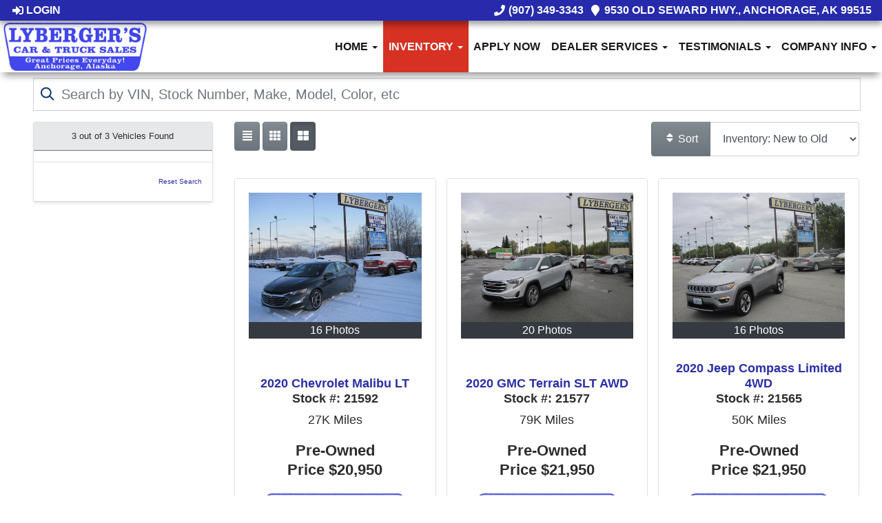

--- FILE ---
content_type: text/html; charset=UTF-8
request_url: https://www.usedcarsanchorageak.com/autos?yearMade=2020
body_size: 20106
content:
<!DOCTYPE HTML>
<html lang="en">
<head>
	<!--
╔═══════════════════════════════════════════════════════════════════════════════════════════════╗
║         _______ _     _ _______  _____  _______ _______  ______ _______ ______  _______       ║
║         |_____| |     |    |    |     | |______    |    |_____/ |_____| |     \ |_____|       ║
║         |     | |_____|    |    |_____| ______|    |    |    \_ |     | |_____/ |     |       ║
║                                                                                               ║
║ SEO Website Platform Powered by VehiclesNETWORK, an apogeeINVENT company. vehiclesnetwork.com ║
╚═══════════════════════════════════════════════════════════════════════════════════════════════╝
-->
<!-- HTML Meta Tags -->
<title>Lyberger's Car &amp; Truck Sales, LLC :: Used Cars Anchorage AK, Used Trucks/Pickups Kenai AK, Pre-Owned SUVs Anchorage County AK, 4x4 Diesel Trucks Anchorage, Used AWD SUVs Mat-Su Borough AK, Truck Dealer Fairbanks, Used Car Dealership Anchorage, Vehicles 99515, Used Cars Wasilla AK, Used Trucks Houston AK, Used AWD SUVs Willow AK, Used Vans Anchorage, Used AWD Wagons Kenai, Used Sedans Wassila, Diesel Ext Cab Trucks Soldotna, SUV Loans Mat-Su Borough, Truck &amp; SUV Dealer Autos :</title>
<meta name="title" content="Lyberger's Car &amp; Truck Sales, LLC :: Used Cars Anchorage AK, Used Trucks/Pickups Kenai AK, Pre-Owned SUVs Anchorage County AK, 4x4 Diesel Trucks Anchorage, Used AWD SUVs Mat-Su Borough AK, Truck Dealer Fairbanks, Used Car Dealership Anchorage, Vehicles 99515, Used Cars Wasilla AK, Used Trucks Houston AK, Used AWD SUVs Willow AK, Used Vans Anchorage, Used AWD Wagons Kenai, Used Sedans Wassila, Diesel Ext Cab Trucks Soldotna, SUV Loans Mat-Su Borough, Truck &amp; SUV Dealer Autos :" />
<meta name="description" content="Used Cars Anchorage AK, Used Trucks/Pickups Kenai AK, Pre-Owned SUVs Anchorage County AK, 4x4 Diesel Trucks Anchorage, Used AWD SUVs Mat-Su Borough AK, Truck Dealer Fairbanks, Used Car Dealership Anchorage, Vehicles 99515, Used Cars Wasilla AK, Used Truck Used Cars Anchorage AK, Used Trucks/Pickups Kenai AK, Pre-Owned SUVs Anchorage County AK, 4x4 Diesel Trucks Anchorage, Used AWD SUVs Mat-Su Borough AK, Truck Dealer Fairbanks, Used Car Dealership Anchorage, Vehicles 99515, Used Cars Wasilla AK, Used Trucks Houston AK, Used AWD SUVs Willow AK, Used Vans Anchorage, Used AWD Wagons Kenai, Used Sedans Wassila, Diesel Ext Cab Trucks Soldotna, SUV Loans" />
<meta name="keywords" content="used cars anchorage ak,used trucks/pickups kenai ak,pre-owned suvs anchorage county ak,4x4 diesel trucks anchorage,used awd suvs mat-su borough ak,truck dealer fairbanks,used car dealership anchorage,vehicles 99515,used cars wasilla ak,used truck,used cars anchorage ak,used trucks/pickups kenai ak,pre-owned suvs anchorage county ak,4x4 diesel trucks anchorage,used awd suvs mat-su borough ak,truck dealer fairbanks,used car dealership anchorage,vehicles 99515,used cars wasilla ak,used trucks houston ak,used awd suvs willow ak,used vans anchorage,used awd wagons kenai,used sedans wassila,diesel ext cab trucks soldotna,suv loans mat-su borough" />

<!-- Twitter Meta Tags -->
<meta name="twitter:card" content="summary_large_image">
<meta name="twitter:title" content="Lyberger's Car &amp; Truck Sales, LLC :: Used Cars Anchorage AK, Used Trucks/Pickups Kenai AK, Pre-Owned SUVs Anchorage County AK, 4x4 Diesel Trucks Anchorage, Used AWD SUVs Mat-Su Borough AK, Truck Dealer Fairbanks, Used Car Dealership Anchorage, Vehicles 99515, Used Cars Wasilla AK, Used Trucks Houston AK, Used AWD SUVs Willow AK, Used Vans Anchorage, Used AWD Wagons Kenai, Used Sedans Wassila, Diesel Ext Cab Trucks Soldotna, SUV Loans Mat-Su Borough, Truck &amp; SUV Dealer Autos :">
<meta name="twitter:description" content="Used Cars Anchorage AK, Used Trucks/Pickups Kenai AK, Pre-Owned SUVs Anchorage County AK, 4x4 Diesel Trucks Anchorage, Used AWD SUVs Mat-Su Borough AK, Truck Dealer Fairbanks, Used Car Dealership Anchorage, Vehicles 99515, Used Cars Wasilla AK, Used Truck Used Cars Anchorage AK, Used Trucks/Pickups Kenai AK, Pre-Owned SUVs Anchorage County AK, 4x4 Diesel Trucks Anchorage, Used AWD SUVs Mat-Su Borough AK, Truck Dealer Fairbanks, Used Car Dealership Anchorage, Vehicles 99515, Used Cars Wasilla AK, Used Trucks Houston AK, Used AWD SUVs Willow AK, Used Vans Anchorage, Used AWD Wagons Kenai, Used Sedans Wassila, Diesel Ext Cab Trucks Soldotna, SUV Loans">
<meta name="twitter:image" content="">

<!-- Viewport Meta Tag -->
<meta name="viewport" content="width=device-width, initial-scale=1">

<meta name="robots" content="all, index, follow" /><meta name="googlebot" content="all, index, follow" /><meta name="author" content="Lyberger's Car &amp; Truck Sales, LLC" />
<meta name="copyright" content="Copyright (c) 2026 Lyberger's Car &amp; Truck Sales, LLC, All Rights Reserved" />
<meta name="reply-to" content="LybergersAk@gmail.com" />
<meta name="distribution" content="global" />
<meta name="revisit-after" content="14 days" />
<meta http-equiv="content-type" content="text/html; charset=utf-8" />
<meta http-equiv="X-UA-Compatible" content="IE=edge" />
<base href="https://www.usedcarsanchorageak.com/" />

	
<!-- // Add fonts here
<link href='https://fonts.googleapis.com/css?family=Josefin+Sans:400italic,600,600italic,700,700italic,300italic,100italic,400,300,100' rel='stylesheet' type='text/css'>
<link href='https://fonts.googleapis.com/css?family=Lato:400,300,400italic,300italic,700,700italic,900,900italic' rel='stylesheet' type='text/css'>
-->

<!-- Add the slick-theme.css if you want default styling -->
<!-- <link rel="stylesheet" type="text/css" href="//cdn.jsdelivr.net/jquery.slick/1.5.2/slick-theme.css"/> -->


<meta property="og:type" content="website" />
<meta property="og:title" content="Used Cars Anchorage AK, Used Trucks/Pickups Kenai AK, Pre-Owned SUVs Anchorage County AK, 4x4 Diesel Trucks Anchorage, Used AWD SUVs Mat-Su Borough AK, Truck Dealer Fairbanks, Used Car Dealership Anchorage, Vehicles 99515, Used Cars Wasilla AK, Used Trucks Houston AK, Used AWD SUVs Willow AK, Used Vans Anchorage, Used AWD Wagons Kenai, Used Sedans Wassila, Diesel Ext Cab Trucks Soldotna, SUV Loans Mat-Su Borough, Truck &amp; SUV Dealer Autos :" />
<meta property="og:description" content="Used Cars Anchorage AK, Used Trucks/Pickups Kenai AK, Pre-Owned SUVs Anchorage County AK, 4x4 Diesel Trucks Anchorage, Used AWD SUVs Mat-Su Borough AK, Truck Dealer Fairbanks, Used Car Dealership Anchorage, Vehicles 99515, Used Cars Wasilla AK, Used Truck Used Cars Anchorage AK, Used Trucks/Pickups Kenai AK, Pre-Owned SUVs Anchorage County AK, 4x4 Diesel Trucks Anchorage, Used AWD SUVs Mat-Su Borough AK, Truck Dealer Fairbanks, Used Car Dealership Anchorage, Vehicles 99515, Used Cars Wasilla AK, Used Trucks Houston AK, Used AWD SUVs Willow AK, Used Vans Anchorage, Used AWD Wagons Kenai, Used Sedans Wassila, Diesel Ext Cab Trucks Soldotna, SUV Loans" />
<meta property="og:url" content="https://www.usedcarsanchorageak.com/autos?yearMade=2020" />
<link rel="canonical" href="https://www.usedcarsanchorageak.com/autos" />
<link rel="icon" href="uploads/files/59/ss/h3/1x/dm/favicon_32x32.png" sizes="any" type="image/png" />
<meta name="viewport" content="width=device-width, initial-scale=1"/>
<link rel="stylesheet" href="css_combine?css_cache=KdZ65Ao-nxxtjiAMdzxlOydX7Lc.css" type="text/css">
<link rel="stylesheet" href="css_combine?css_cache=PfktmCqi8YQO-rBTYEXucycDlWo.css" type="text/css">
<script type="text/javascript" src="js_combine?js_cache=P-Hz03Mj3BrvoiB0RT4j4A1FBKM.js"></script>
<script type="text/javascript" defer src="js_combine?js_cache=bxDpuW9UX1RZ3RMqByWKHrh0DGs.js"></script>
<!-- BEG Widget: raw_embed_code-1799 -->
<!-- Global site tag (gtag.js) - Google Analytics -->
<script async src="https://www.googletagmanager.com/gtag/js?id=UA-234504692-1">
</script>
<script>
  window.dataLayer = window.dataLayer || [];
  function gtag(){dataLayer.push(arguments);}
  gtag('js', new Date());

  gtag('config', 'UA-234504692-1');
</script>
<!-- END Widget: raw_embed_code-1799 --></head>
<body class="page-autos ai_header_navigation_in_front ai_header_navigation_toolbar ai_body autos page-autos">

		<script language="javascript" type="text/javascript">
		<!--
			/* REMOVED CODE TO DELETE SELECTED (we don't have this form so we don't mess with other forms) */
			/* REMOVED CODE TO SORT (we have our own sorting functions) */
			
			if(typeof(ai_site_theme)=='undefined') var ai_site_theme = 'autostrada_new';
	
		//-->
		</script>
		
		<!-- [[DRAW DYNAMIC LIST 'aipg_523-header']] -->
<div class="dynalist dynalist_aipg_523-header" id="dynalist_aipg_523-header">
	
<!-- [NEW DYNAMIC_LIST: aipg_523-header] --><div class="dynalist_entry dynalist_odd dynalist_type-linklist dynalist_first dynalist_last" dlid="1703" id="dl_entry_aipg_523-header_1703">
<div class="dynalist_content" dlid="1703" id="dl_content_1703"><!-- [[DRAW DYNAMIC LIST 'theme_template-autostrada-header']] -->
<div class="dynalist dynalist_theme_template-autostrada-header" id="dynalist_theme_template-autostrada-header">
	
<!-- [NEW DYNAMIC_LIST: theme_template-autostrada-header] --><div class="dynalist_entry dynalist_odd dynalist_type-regular dynalist_first" dlid="1335" id="dl_entry_theme_template-autostrada-header_1335">
<div class="dynalist_content" dlid="1335" id="dl_content_1335"><div id="draw_once_header_navigation" style="display:none"></div><div class="widgbox "  id="widgkey_header_navigation_1251_outer">
<style type='text/css'></style><div class="widg_container widgbox_inner" id="widgkey_header_navigation_1251">
<div class="clearfix not_in_front fixed-top ai_header_navigation">
	<!--DADEF-widg-header_navigation-1251_top:d41d8cd98f-->
	
	<div class="toolbar">
		<div>
			<div class="row">
				
				<div class="col-5 col-md-3">
					
					<div class="ml-3">
						<span class="loggedOffOnly"><a href="login"><i class="fa fa-sign-in"></i> Login</a></span>
						<span class="loggedInOnly"><a href="logoff"><i class="fa fa-sign-out"></i> Logoff</a></span>
					</div>
					
				</div>
				<div class="col-7 col-md-9 text-right">
				
				
					
					
					
					<a href="tel:9073493343"><!--DADEF-widg-header_navigation-1251_phone_icon:f4a1b83b17--><i class="fa fa-phone"></i> (907) 349-3343</a><span class="d-none d-md-inline ml-2"><a href="https://goo.gl/maps/Ux5avGYcEcy" target="_blank"><!--DADEF-widg-header_navigation-1251_address_icon:4735b8d385--><i class="fa fa-map-marker"></i> 9530 Old Seward Hwy., Anchorage, AK 99515</a></span>
					
					
				</div>
			</div>
		</div>
	</div>
	
	<div class="bottom-header">
		<div class="navbar navbar-expand-lg justify-content-between">
			
			<a class="navbar-brand d-flex align-items-center" href="./"><div><img src="uploads/dynamic_areas/sV38HIlXzd3xyD3YALPj/46/logo_header.png" />&nbsp;</div></a>
			
			
			<button class="navbar-toggler mr-3 mr-lg-2" type="button" data-toggle="collapse" data-target="#widg-header_navigation-1251" aria-controls="widg-header_navigation-1251" aria-expanded="false" aria-label="Toggle navigation">
				<i class="freycon freycon-bars" aria-hidden="true" style="top: 0"></i> Menu
			</button>
			
			<div class="collapse navbar-collapse" id="widg-header_navigation-1251">
				
				
  <ul id="ai_ul_nav" class="nav navbar-nav ai_menuID_101 ml-auto ai_ul_menu UNQ_qwsn1d994ml17g3px8vycg9dnavlevel1">
  <li class="nav-item dropdown haschild" id="li_102"><a class="nav-link" href="home" data-depth="1"  >Home <b class="caret"></b></a>
    <ul class="dropdown-menu navlevel2">
    <li class="nav-item ischild" id="li_206"><a class="nav-link" href="about-us" data-depth="2"  >Our Mission</a></li>
    </ul>
  </li>
  <li class="nav-item autos_paddle_menu dropdown haschild active" id="li_103"><a class="nav-link" href="autos" data-depth="1"  >Inventory <b class="caret"></b></a><div class="dropdown-menu mt-0 w-100 shadow border-outline-success autos_paddle_menu_custom">
		<div class="container-fluid">
			<div class="row flex-md-nowrap py-3 mx-auto" style="white-space: nowrap; overflow: auto;">
        <div class="col-12 col-md pr-md-5">
            <div class="paddle_menu_header text-white">Inventory</div>
            <ul class="list-unstyled column-count-md-1">
              <li>
                <a class="dropdown-item" href="autos">All Inventory (39)</a>
              </li>
            </ul>
        </div>
        <div class="col-12 col-md pr-md-5">
          
            <div class="paddle_menu_header text-white">Price</div>
            <ul class="list-unstyled  column-count-md-2">
              <li>
                <a class="dropdown-item" href="autos">All Prices (39)</a>
              </li>
              
              <li>
                <a class="dropdown-item" href="autos?include_call_for_price=No&price_range=15000%3B20000">$15,000 - $20,000 (1)</a>
              </li>
              
              <li>
                <a class="dropdown-item" href="autos?include_call_for_price=No&price_range=20000%3B25000">$20,000 - $25,000 (9)</a>
              </li>
              
              <li>
                <a class="dropdown-item" href="autos?include_call_for_price=No&price_range=25000%3B30000">$25,000 - $30,000 (9)</a>
              </li>
              
              <li>
                <a class="dropdown-item" href="autos?include_call_for_price=No&price_range=30000%3B35000">$30,000 - $35,000 (6)</a>
              </li>
              
              <li>
                <a class="dropdown-item" href="autos?include_call_for_price=No&price_range=35000%3B40000">$35,000 - $40,000 (2)</a>
              </li>
              
              <li>
                <a class="dropdown-item" href="autos?include_call_for_price=No&price_range=40000%3B45000">$40,000 - $45,000 (5)</a>
              </li>
              
              <li>
                <a class="dropdown-item" href="autos?include_call_for_price=No&price_range=45000%3B50000">$45,000 - $50,000 (2)</a>
              </li>
              
              <li>
                <a class="dropdown-item" href="autos?include_call_for_price=No&price_range=50000%3B55000">$50,000 - $55,000 (2)</a>
              </li>
              
              <li>
                <a class="dropdown-item" href="autos?include_call_for_price=No&price_range=55000%3B60000">$55,000 - $60,000 (1)</a>
              </li>
              
              <li>
                <a class="dropdown-item" href="autos?include_call_for_price=No&price_range=60000%3B65000">$60,000 - $65,000 (1)</a>
              </li>
              
              <li>
                <a class="dropdown-item" href="autos?include_call_for_price=No&price_range=65000%3B70000">$65,000 - $70,000 (1)</a>
              </li>
              
            </ul>
          
        </div>
				<div class="col-md-auto pr-md-5"></div>
				
				<div class="col-12 col-md pr-md-5">
					<div class="paddle_menu_header text-white">Makes</div>
					<ul class="list-unstyled column-count-md-2">
						
						<li>
							<a class="dropdown-item" style='display: inline-block' href="autos?make=Chevrolet">
								<i class="freycon freycon-make-chevrolet" style="width: 2rem !important"></i>
								
								Chevrolet (7)
							</a>
						</li>
						
						<li>
							<a class="dropdown-item" style='display: inline-block' href="autos?make=Dodge">
								<i class="freycon freycon-make-dodge" style="width: 2rem !important"></i>
								
								Dodge (1)
							</a>
						</li>
						
						<li>
							<a class="dropdown-item" style='display: inline-block' href="autos?make=Ford">
								<i class="freycon freycon-make-ford" style="width: 2rem !important"></i>
								
								Ford (8)
							</a>
						</li>
						
						<li>
							<a class="dropdown-item" style='display: inline-block' href="autos?make=GMC">
								<i class="freycon freycon-make-gmc" style="width: 2rem !important"></i>
								
								GMC (3)
							</a>
						</li>
						
						<li>
							<a class="dropdown-item" style='display: inline-block' href="autos?make=Jeep">
								<i class="freycon freycon-make-jeep" style="width: 2rem !important"></i>
								
								Jeep (3)
							</a>
						</li>
						
						<li>
							<a class="dropdown-item" style='display: inline-block' href="autos?make=Kia">
								<i class="freycon freycon-make-kia" style="width: 2rem !important"></i>
								
								Kia (2)
							</a>
						</li>
						
						<li>
							<a class="dropdown-item" style='display: inline-block' href="autos?make=Mazda">
								<i class="freycon freycon-make-mazda" style="width: 2rem !important"></i>
								
								Mazda (1)
							</a>
						</li>
						
						<li>
							<a class="dropdown-item" style='display: inline-block' href="autos?make=Nissan">
								<i class="freycon freycon-make-nissan" style="width: 2rem !important"></i>
								
								Nissan (5)
							</a>
						</li>
						
						<li>
							<a class="dropdown-item" style='display: inline-block' href="autos?make=RAM">
								<i class="freycon freycon-make-ram" style="width: 2rem !important"></i>
								
								RAM (1)
							</a>
						</li>
						
						<li>
							<a class="dropdown-item" style='display: inline-block' href="autos?make=Subaru">
								<i class="freycon freycon-make-subaru" style="width: 2rem !important"></i>
								
								Subaru (1)
							</a>
						</li>
						
						<li>
							<a class="dropdown-item" style='display: inline-block' href="autos?make=Toyota">
								<i class="freycon freycon-make-toyota" style="width: 2rem !important"></i>
								
								Toyota (6)
							</a>
						</li>
						
						<li>
							<a class="dropdown-item" style='display: inline-block' href="autos?make=Volkswagen">
								<i class="freycon freycon-make-volkswagen" style="width: 2rem !important"></i>
								
								Volkswagen (1)
							</a>
						</li>
						
					</ul>
				</div>
				<div class="col-md-auto pr-md-5"></div>
				
				
				<div class="col-12 col-md pr-md-5">
          <div class="paddle_menu_header text-white">Body Type</div>
					<ul class="list-unstyled">
						
						<li>
							<a class="dropdown-item" href="autos?body_style=Pickup%20Truck">
								<i class="freycon freycon-vehicle-pickup" style="width: 2rem !important"></i>
								
								Pickup Truck (10)
							</a>
						</li>
						
						<li>
							<a class="dropdown-item" href="autos?body_style=Sedan">
								<i class="freycon freycon-vehicle-sedan" style="width: 2rem !important"></i>
								
								Sedan (5)
							</a>
						</li>
						
						<li>
							<a class="dropdown-item" href="autos?body_style=SUV">
								<i class="freycon freycon-vehicle-suv" style="width: 2rem !important"></i>
								
								SUV (24)
							</a>
						</li>
						
					</ul>
				</div>
				<div class="col-md-auto pr-md-5"></div>
				
				
			</div>
		</div>
	</div>
	<script async>
		$(function(){
			$('.autos_paddle_menu_custom').parent().addClass('position-static');
		});
	</script>
  <style>
  .paddle_menu_header
  {
    margin-bottom: 3px !important;
    padding-bottom: 3px !important;
    border-bottom: 1px solid #ffffff;
  }
  </style>

</li>
  <li class="nav-item" id="li_104"><a class="nav-link" href="applications" data-depth="1" target="_blank" >Apply Now</a></li>
  <li class="nav-item dropdown haschild" id="li_215"><a class="nav-link" href="#" data-depth="1"  >Dealer Services <b class="caret"></b></a>
    <ul class="dropdown-menu navlevel2">
    <li class="nav-item ischild" id="li_213"><a class="nav-link" href="schedule-a-test-drive" data-depth="2"  >Book Test-Drive</a></li>
    <li class="nav-item ischild" id="li_210"><a class="nav-link" href="sell-your-auto" data-depth="2"  >Sell Your Auto</a></li>
    <li class="nav-item ischild" id="li_209"><a class="nav-link" href="find-vehicle" data-depth="2"  >Vehicle Locating</a></li>
    </ul>
  </li>
  <li class="nav-item dropdown haschild" id="li_106"><a class="nav-link" href="testimonials" data-depth="1"  >Testimonials <b class="caret"></b></a>
    <ul class="dropdown-menu navlevel2">
    <li class="nav-item ischild" id="li_208"><a class="nav-link" href="customer-survey" data-depth="2"  >Customer Survey</a></li>
    </ul>
  </li>
  <li class="nav-item dropdown haschild" id="li_108"><a class="nav-link" href="about_us" data-depth="1"  >Company Info <b class="caret"></b></a>
    <ul class="dropdown-menu navlevel2">
    <li class="nav-item ischild" id="li_112"><a class="nav-link" href="contact-us" data-depth="2"  >Contact Us</a></li>
    <li class="nav-item ischild" id="li_207"><a class="nav-link" href="bios" data-depth="2"  >Meet Our Team</a></li>
    <li class="nav-item ischild" id="li_214"><a class="nav-link" href="service-providers" data-depth="2"  >Service</a></li>
    <li class="nav-item ischild" id="li_211"><a class="nav-link" href="refer-friend" data-depth="2"  >Refer A Friend</a></li>
    <li class="nav-item ischild" id="li_216"><a class="nav-link" href="employment-application" data-depth="2"  >Now Hiring</a></li>
    <li class="nav-item ischild" id="li_219"><a class="nav-link" href="https://www.facebook.com/Lybergersak/" data-depth="2" target="_blank" >Facebook</a></li>
    </ul>
  </li>
  </ul>

				

				
				<ul id="autos_right_menu" class="nav navbar-nav ai_ul_menu float-right">
</ul>
<script async type="text/javascript">
var main_height = $("#ai_ul_nav").height();
var autos_div_height = $("#autos_right_menu").height();
var difference = (autos_div_height - main_height);
var new_padding_top = parseInt($("#autos_right_menu LI:last-child A").css("padding-top"));
new_padding_top = new_padding_top - (difference/2);
var new_padding_bottom = parseInt($("#autos_right_menu LI:last-child A").css("padding-bottom"));
new_padding_bottom = new_padding_bottom - (difference/2);
$("#autos_right_menu LI A.nav-link").css({"padding-top":new_padding_top,"padding-bottom":new_padding_bottom});
</script>
				
			</div>
		</div>
		<!--DADEF-widg-header_navigation-1251_bottom:d41d8cd98f-->
	</div>
</div>
</div>
</div>

</div><!-- END dynalist_content dlid 1335 -->
</div><!-- END #dl_entry_theme_template-autostrada-header_1335 --><div class="dynalist_entry dynalist_even dynalist_type-regular" dlid="2027" id="dl_entry_theme_template-autostrada-header_2027">
<div class="dynalist_content" dlid="2027" id="dl_content_2027"><div id="draw_once_raw_embed_code" style="display:none"></div><div class="widgbox "  id="widgkey_raw_embed_code_1790_outer">
<style type='text/css'></style><div class="widg_container widgbox_inner" id="widgkey_raw_embed_code_1790">

<!-- BEG Widget: raw_embed_code-1790 -->
<script type="text/javascript">
_siteid = "76757ec9-06e6-4893-8fa2-9372ebb62abe";
_subscriberId  = "76a0c946-9c70-4cd5-9fcf-97c0814281e4";
function comCC24StartFunctioning(scriptSource) {
var scrDynamicHeadAttr = document.createElement('script');
scrDynamicHeadAttr.setAttribute('src', scriptSource);
scrDynamicHeadAttr.setAttribute('type', 'text/javascript');
 scrHeadAttr = document.getElementsByTagName('head')[0];
scrHeadAttr.insertBefore(scrDynamicHeadAttr, scrHeadAttr.firstChild);
}

comCC24StartFunctioning(window.location.protocol + "//service11.carchat24.com/VisitorManager/Scripts/comCC24DomReady.js");
</script>
<!-- END Widget: raw_embed_code-1790 -->
</div>
</div>

</div><!-- END dynalist_content dlid 2027 -->
</div><!-- END #dl_entry_theme_template-autostrada-header_2027 --><div class="dynalist_entry dynalist_odd dynalist_type-regular dynalist_last" dlid="2053" id="dl_entry_theme_template-autostrada-header_2053">
<div class="dynalist_content" dlid="2053" id="dl_content_2053"><div class="widgbox "  id="widgkey_raw_embed_code_1799_outer">
<style type='text/css'></style><div class="widg_container widgbox_inner" id="widgkey_raw_embed_code_1799">
</div>
</div>

</div><!-- END dynalist_content dlid 2053 -->
</div><!-- END #dl_entry_theme_template-autostrada-header_2053 --></div>
<!-- [[END DYNAMIC LIST 'theme_template-autostrada-header']] -->

</div><!-- END dynalist_content dlid 1703 -->
</div><!-- END #dl_entry_aipg_523-header_1703 --></div>
<!-- [[END DYNAMIC LIST 'aipg_523-header']] -->


<!-- [[DRAW DYNAMIC LIST 'aipg_523-body_header']] -->
<div class="dynalist dynalist_aipg_523-body_header" id="dynalist_aipg_523-body_header">
	
<!-- [NEW DYNAMIC_LIST: aipg_523-body_header] --></div>
<!-- [[END DYNAMIC LIST 'aipg_523-body_header']] -->

<div class="clearfix"></div>


<div id="te_autos" class="te_unique_wrapper te_outer_table" data-show-more-max-results-on-page='1000'>


  <script src="includes/js/ion-range-slider/chartist.min.js"></script>
  <script src="includes/js/ion-range-slider/hs.core.js"></script>
  <script src="includes/js/ion-range-slider/hs.range-slider.js"></script>
  <script src="includes/js/ion-range-slider/hs.chartist-bar-chart.js"></script><div id="ajax_error" class="error" style="text-align:center; vertical-align:top; "></div>
<div class='d-none hidden_loader'><div class="h-100 d-flex justify-content-center align-items-center"><div class="lds-ripple"><div></div><div></div></div></div></div><script type="text/javascript">
function handle_srp_change()
{
	if(localStorage.getItem('srp_changing') == "yes") {
		return;
	}
	localStorage.setItem('srp_changing', "yes");
	
  $.ajaxQ.abortAll();

  var search = $(".autos_qsearch, .sort_by_selector:first, .ai_page, .ai_page_url").serialize();
	
	var slide_No_Inventory = false;

	update_history_url();

	ai_show_processing();
	
	$(".slider_area").html(loader);
	
	$(".autos_tag_cloud").css({"opacity":"0.5"});
	
  // These call both data and attr data as to indicate visually
  var active_autos = $(".total_srp").text();

  var loader = $(".hidden_loader").html();
  
  $.post("autos?ai_skin=full_page&te_mode=ajax&ajax_cmd=perform_update_search", search, function(data, textStatus) {

		$(".autos_tag_cloud").html(data.tag_cloud).css({"opacity":"1"});
		
		$(".slider_area").html(data.slider_area);

		if(data.query) {
			$(".query_popover").removeClass("d-none").attr("data-content",data.query);
		}

    $(".filtered_results_count").html(data['count'] + " out of ");
		var total_srp = $(".total_srp").html();
		if(data['count'] > parseInt(total_srp)) { $(".total_srp").html(data['count']); }

		if(data['autos'].length == 0) {
      $(".no_results").show();
      $(".srp_autoid").hide();
    } else {
			$(".no_results").hide();
			
						
			var autos_to_pull_list = {};
			var autos_to_pull_grid = {};
			var autos_to_pull_small_grid = {};
			
			// Go through first time and define the needed autoIDs
      for (var i = 0, len = data['autos'].length; i < len; i++) {
				
				// Go through and add the div if needed
				if($("#list_" + i).length == 0) {
					$(".listview").append("<div class=\"srp_autoid card clearfix mb-3\" id=\"list_" + i + "\" data-autoID=\"0\"></div>");
				}
				
				// Show it
				$(".list_" + i).show();
				
				if($("#list_" + i).attr("data-autoid") == data['autos'][i]) {
					// Already the right auto, don't change it, but, make sure it is shown
					$("#list_" + i).show();
				} else {
					$("#list_" + i).show().attr("data-autoid",0).data("autoid",0).html(loader);
					
					$("#list_" + i).attr("data-autoid",data['autos'][i]).data("autoid",data['autos'][i]);

					autos_to_pull_list[i] = data['autos'][i];
				}

				if($("#grid_" + i).length == 0) {
					$(".grid_items").append("<div class=\"pr-0 col-lg-4 col-sm-6 car-griditem mb-3 srp_autoid\" id=\"grid_" + i + "\" data-autoID=\"0\">");
				}
				
				$(".grid_" + i).show();

				if($("#grid_" + i).attr("data-autoid") == data['autos'][i]) {
					// Already the right auto, don't change it
					$("#grid_" + i).show();
				} else {
					$("#grid_" + i).show().attr("data-autoid",0).data("autoid",0).html(loader);
					$("#grid_" + i).attr("data-autoid",data['autos'][i]).data("autoid",data['autos'][i]);

					autos_to_pull_grid[i] = data['autos'][i];
				}
				
				if($("#small_grid_" + i).length == 0) {
					$(".small_grid_items").append("<div class=\"pr-0 col-lg-6 col-sm-6 car-griditem mb-3 srp_autoid\" id=\"small_grid_" + i + "\" data-autoID=\"0\">");
				}
				
				$(".small_grid_" + i).show();

				if($("#small_grid_" + i).attr("data-autoid") == data['autos'][i]) {
					// Already the right auto, don't change it
					$("#small_grid_" + i).show();
				} else {
					$("#small_grid_" + i).show().attr("data-autoid",0).data("autoid",0).html(loader);
					$("#small_grid_" + i).attr("data-autoid",data['autos'][i]).data("autoid",data['autos'][i]);

					autos_to_pull_small_grid[i] = data['autos'][i];
				}				
      }
			
			if(!jQuery.isEmptyObject(autos_to_pull_list)) {
				$.ajax({
					type: "POST",
					url: 'autos?ai_skin=full_page&te_mode=ajax&ajax_cmd=load_srp',
					dataType: 'json',
					data: { 'list': autos_to_pull_list, 'grid': autos_to_pull_grid, 'small_grid': autos_to_pull_small_grid },
					success: function(response) {

						$.each(response, function (index, value) {
							$("#" + index).html(value);
						});
						
						$("#autos_table_form").append(data.third_party);
					}
				});
			}
    }

    for(var i = len; i <= active_autos; i++) {
			// Progress bars
      $(".list_" + i).hide();
      $(".grid_" + i).hide();
			$(".small_grid_" + i).hide();
			// Autos
			$("#list_" + i).hide();
      $("#grid_" + i).hide();
			$("#small_grid_" + i).hide();
    }
		
		// Now manipulate data
						if(data['inventory_grades'].length == 0) {
					if(slide_No_Inventory) $(".inventory_grades_selector_actions").slideUp(0);
					$(".inventory_grades_selector_no_inventory_grades").removeClass("d-none");
				} else {
					$(".inventory_grades_selector_no_inventory_grades").addClass("d-none");
					if(slide_No_Inventory) $(".inventory_grades_selector_actions").slideUp(0);
					$(".inventory_grades_selector_actions .float-right").html(0);
					for (var word in data['inventory_grades']) {
						var value = data['inventory_grades'][word];
						$(".inventory_grade-" + word + " .float-right").html(value);
						if(slide_No_Inventory) $(".inventory_grade-" + word).slideDown(0);
					}
				}
								if(data['makes'].length == 0) {
					if(slide_No_Inventory) $(".makes_selector_actions").slideUp(0);
					$(".makes_selector_no_makes").removeClass("d-none");
				} else {
					$(".makes_selector_no_makes").addClass("d-none");
					if(slide_No_Inventory) $(".makes_selector_actions").slideUp(0);
					$(".makes_selector_actions .float-right").html(0);
					for (var word in data['makes']) {
						var value = data['makes'][word];
						$(".make-" + word + " .float-right").html(value);
						if(slide_No_Inventory) $(".make-" + word).slideDown(0);
					}
				}
								if(data['driveTypes'].length == 0) {
					if(slide_No_Inventory) $(".driveTypes_selector_actions").slideUp(0);
					$(".driveTypes_selector_no_driveTypes").removeClass("d-none");
				} else {
					$(".driveTypes_selector_no_driveTypes").addClass("d-none");
					if(slide_No_Inventory) $(".driveTypes_selector_actions").slideUp(0);
					$(".driveTypes_selector_actions .float-right").html(0);
					for (var word in data['driveTypes']) {
						var value = data['driveTypes'][word];
						$(".driveType-" + word + " .float-right").html(value);
						if(slide_No_Inventory) $(".driveType-" + word).slideDown(0);
					}
				}
								if(data['models'].length == 0) {
					if(slide_No_Inventory) $(".models_selector_actions").slideUp(0);
					$(".models_selector_no_models").removeClass("d-none");
				} else {
					$(".models_selector_no_models").addClass("d-none");
					if(slide_No_Inventory) $(".models_selector_actions").slideUp(0);
					$(".models_selector_actions .float-right").html(0);
					for (var word in data['models']) {
						var value = data['models'][word];
						$(".model-" + word + " .float-right").html(value);
						if(slide_No_Inventory) $(".model-" + word).slideDown(0);
					}
				}
								if(data['body_styles'].length == 0) {
					if(slide_No_Inventory) $(".body_styles_selector_actions").slideUp(0);
					$(".body_styles_selector_no_body_styles").removeClass("d-none");
				} else {
					$(".body_styles_selector_no_body_styles").addClass("d-none");
					if(slide_No_Inventory) $(".body_styles_selector_actions").slideUp(0);
					$(".body_styles_selector_actions .float-right").html(0);
					for (var word in data['body_styles']) {
						var value = data['body_styles'][word];
						$(".body_style-" + word + " .float-right").html(value);
						if(slide_No_Inventory) $(".body_style-" + word).slideDown(0);
					}
				}
								if(data['transmissions'].length == 0) {
					if(slide_No_Inventory) $(".transmissions_selector_actions").slideUp(0);
					$(".transmissions_selector_no_transmissions").removeClass("d-none");
				} else {
					$(".transmissions_selector_no_transmissions").addClass("d-none");
					if(slide_No_Inventory) $(".transmissions_selector_actions").slideUp(0);
					$(".transmissions_selector_actions .float-right").html(0);
					for (var word in data['transmissions']) {
						var value = data['transmissions'][word];
						$(".transmission-" + word + " .float-right").html(value);
						if(slide_No_Inventory) $(".transmission-" + word).slideDown(0);
					}
				}
								if(data['fuel_types'].length == 0) {
					if(slide_No_Inventory) $(".fuel_types_selector_actions").slideUp(0);
					$(".fuel_types_selector_no_fuel_types").removeClass("d-none");
				} else {
					$(".fuel_types_selector_no_fuel_types").addClass("d-none");
					if(slide_No_Inventory) $(".fuel_types_selector_actions").slideUp(0);
					$(".fuel_types_selector_actions .float-right").html(0);
					for (var word in data['fuel_types']) {
						var value = data['fuel_types'][word];
						$(".fuel_type-" + word + " .float-right").html(value);
						if(slide_No_Inventory) $(".fuel_type-" + word).slideDown(0);
					}
				}
								if(data['locationIDs'].length == 0) {
					if(slide_No_Inventory) $(".locationIDs_selector_actions").slideUp(0);
					$(".locationIDs_selector_no_locationIDs").removeClass("d-none");
				} else {
					$(".locationIDs_selector_no_locationIDs").addClass("d-none");
					if(slide_No_Inventory) $(".locationIDs_selector_actions").slideUp(0);
					$(".locationIDs_selector_actions .float-right").html(0);
					for (var word in data['locationIDs']) {
						var value = data['locationIDs'][word];
						$(".locationID-" + word + " .float-right").html(value);
						if(slide_No_Inventory) $(".locationID-" + word).slideDown(0);
					}
				}
								if(data['interior_colors'].length == 0) {
					if(slide_No_Inventory) $(".interior_colors_selector_actions").slideUp(0);
					$(".interior_colors_selector_no_interior_colors").removeClass("d-none");
				} else {
					$(".interior_colors_selector_no_interior_colors").addClass("d-none");
					if(slide_No_Inventory) $(".interior_colors_selector_actions").slideUp(0);
					$(".interior_colors_selector_actions .float-right").html(0);
					for (var word in data['interior_colors']) {
						var value = data['interior_colors'][word];
						$(".interior_color-" + word + " .float-right").html(value);
						if(slide_No_Inventory) $(".interior_color-" + word).slideDown(0);
					}
				}
						
		// Update any paging
		if(data['paging'].length > 0) {
			var paging = atob(data['paging']);
			$(".ai_autos_paging").html(paging);
		} else {
			$(".ai_autos_paging").html("");
		}

		// Update again, sometimes gets off
		update_history_url();
		
		localStorage.setItem('srp_changing', "no");
		
		ai_hide_processing();

  },"json");
}
</script>


<div class="container autos_srp">


	<div class="row">
		<div class="col-sm-12 m-2 ">
			<form action="/autos" method="get" class="autos_qsearch"><div class="input-group input-group-lg"><input type="hidden" name="hidden_page" class="hidden_page" value="/autos"><input name="keywords" autocomplete="off" placeholder="Search by VIN, Stock Number, Make, Model, Color, etc" class="input-lg autos_keywords_search w-100 form-control" data-focus="false"><div class="keywords_search_results"></div>
</div></form>
		</div>
	</div>
	
	<div class="row">
		
		<div class="col-xs-12 col-sm-12 col-md-12 col-lg-4 col-xl-3">
			<div class="autos-qsearch-side m-2"><div class="autos-search-form-side" id="autos-search-form-side"><div class="shadow-sm card m-0 p-0">

<div class="container p-sm-0">
	
	<div class="form-row no-gutters">
		<div class="col-12 p-0">
			<div class="autos-bg-light border-bottom border-secondary p-0 text-center" style="font-size: 0.8rem">
				<div class="p-2">
					<span class="filtered_results_count">3 out of </span><span class="total_srp">3</span> Vehicles Found
				</div>
			</div>
		</div>
	</div>
	
</div>

<form class="autos_qsearch" onsubmit="return false">
	<input type="hidden" name="hidden_dbwhere" class="hidden_dbwhere" value="">
	<input type="hidden" name="hidden_page" class="hidden_page" value="autos">
	<input type="hidden" name="qsearch_request" value="Yes">
	<input type="hidden" name="slider_timer" id="slider_timer" data-value="0">
	
	<!-- All the ranges -->
	<input type="hidden" name="s_price_range_min" value="19950"><input type="hidden" name="s_price_range_max" value="68950"><input type="hidden" name="s_year_range_min" value="2020"><input type="hidden" name="s_year_range_max" value="2025"><input type="hidden" name="s_mileage_range_min" value="6221"><input type="hidden" name="s_mileage_range_max" value="79490"><input type="hidden" name="s_estMPG_range_min" value="0"><input type="hidden" name="s_estMPG_range_max" value="41"><input type="hidden" name="s_estMPG_city_range_min" value="0"><input type="hidden" name="s_estMPG_city_range_max" value="32">
	
	<button class="px-3 mb-0 py-3 w-100 btn btn-small btn-primary search_collapse has_collapsed no_loading_indicator" data-toggle="collapse" data-target="#search_collapse" aria-expanded="false" aria-controls="search_collapse" onClick="$(this).slideUp('fast'); return false;">Show Search Options</button>

	<div class="collapse border-bottom p-0 force-bg-white bg-white" id="search_collapse">
		<div class="container-fluid mt-3" id="search_collapse_main_div">
			<div class="form-row ">
				
			</div>
			<div class="form-row">
				
			</div>
		</div>

		<div class="container border-top collapse_area">
			<div class="form-row">
				
			</div>

			

		</div>

		
		
		<div class="container-fluid mt-3">
			<div class="form-row">
				<div class="col form-group col-sm-12 col-md-12 text-center">
					<a href="/autos?yearMade=2020" id="reset_search" class="float-right" style="font-size: 0.6rem">Reset Search</a>
				</div>
			</div>
		</div>
		
	</div>
</form>

</div></div></div>
		</div>
		
		<div class="inventory-view-container col-xs-12 col-sm-12 col-md-12 col-lg-8 col-xl-9 p-2">
			<form id="autos_table_form" class="te_table_form" name="autos_table_form" method="post" action="autos?te_class=autos">
				<input type="hidden" class="passed_get_parameters" value="">
				<input type="hidden" class="view_mode" value="gridview">
				<input type="hidden" class="ai_page" name="ai_page" value="1">
				<input type="hidden" class="ai_page_url" name="ai_page_url" value="">
				
				<!-- Start Admin / Paging Bar, Top -->
				<div class="container-fluid p-sm-0">
					<div class="form-row no-gutters d-flex justify-content-between mb-3">
						<div class="d-none d-lg-block col col-12 col-lg-3">
							
							<button class="p-2 btn btn-viewtype listview_btn" type="button" data-type="listview" title="Show vehicle listings in a single column list view" aria-label="Show vehicle listings in a single column list view"><span class="freycon freycon-align-justify"></span></button>
							<button class="p-2 btn btn-viewtype small_gridview_btn" type="button" data-type="small_gridview" title="Show vehicle listings in a large multi-column grid view" aria-label="Show vehicle listings in a large multi-column grid view"><span class="freycon freycon-th"></span></button>
							<button class="p-2 btn btn-viewtype active gridview_btn" type="button" data-type="gridview" title="Show vehicle listings in a multi-column grid view" aria-label="Show vehicle listings in a multi-column grid view"><span class="freycon freycon-th-large"></span></button>
							
							<div id="default_mobile_mode" class="d-none grid"></div>
							
							
						</div>
						<div class="ai_autos_paging col col-12 col-lg-5 d-flex justify-content-center"></div>
						
							<div class="col col-12 col-lg-4 mt-3 mt-lg-0">
								<div class="input-group">
									<div class="input-group-prepend">
										<button class="btn btn-secondary px-3" type="button"><i class="freycon freycon-sort bg-light" aria-hidden="true"></i> Sort </button>
									</div>
									<select class="qsearch_input sort_by_selector form-control" name="sort_by">
										<option value="">Default</option>
										
										<option value="price ASC" >Price: $ to $$$</option>
										
										<option value="price DESC" >Price: $$$ to $</option>
										
										<option value="yearMade DESC" >Year: New to Old</option>
										
										<option value="yearMade ASC" >Year: Old to New</option>
										
										<option value="mileage ASC" >MPG: Low to High</option>
										
										<option value="mileage DESC" >MPG: High to Low</option>
										
										<option value="make ASC" >Make: A to Z</option>
										
										<option value="make DESC" >Make: Z to A</option>
										
										<option value="date_in_inventory DESC"  selected="selected">Inventory: New to Old</option>
										
										<option value="date_in_inventory ASC" >Inventory: Old to New</option>
										
									</select>
								</div>
							</div>
						
					</div>
				</div>
				<!-- End Admin / Paging Bar, Top -->
				
				<!-- Start Filter List -->
				<div class="autos_tag_cloud">
				
				</div>
				<!-- End Filter List -->

				<!-- Start No Results / More than visible Logic -->
				<div class="container-fluid p-sm-0">
					<div class="form-row no-gutters">
						<div class="col-12 p-sm-0 my-2">
							<div class="no_results" style="display: none;"><div class="bg-white force-bg-white border shadow-sm p-5 text-center"><img src="images/autos/missing_auto.png"><br><br>We currently do not have any inventory matching your search criteria.<br>Please modify your search or <a href="find-vehicle">CLICK HERE</a> to make an inventory request</div></div>
						</div>
					</div>
				</div>
				<!-- End No Results / More than visible Logic -->
				
				<!-- Start List View -->
				<div class="listview mx-3 mx-md-0" style="display: none;">
					<div class="srp_autoid card clearfix mb-3" id="list_0" data-autoID="6035" style="display: flex"><section class="auto_srp_card">
	<a name="list-6035" style="scroll-margin-top: 100px;"></a>
	
	
	<div class="card-body autos-card-body" itemscope itemtype="http://schema.org/Car">
    <meta content="2020 Chevrolet Malibu LT" itemprop="name">
    <meta content="Chevrolet" itemprop="brand">
    <meta content="Malibu"itemprop="model">
    <meta content="21592" itemprop="sku">
    <meta content="1G1ZD5ST7LF097241" itemprop="productID">
    <meta content="2020" itemprop="releaseDate">
    <meta content="blue" itemprop="color">
    <meta content="gray" itemprop="vehicleInteriorColor">
    <meta content="2020 blue /gray Chevrolet Malibu LT (1G1ZD5ST7LF) with an 1.5L L4 DOHC 16V engine, 6A transmission" itemprop="description">
    <meta content="27080" itemprop="mileageFromOdometer">
    <meta content="uploads/autos/6035/2020_Chevrolet_Malibu_6035_24708.jpg" itemprop="image">
    <div itemprop="offers" itemscope itemtype="http://schema.org/Offer">
			<meta content="20950" itemprop="price">
			<meta content="USD" itemprop="priceCurrency">
			<meta content="In Stock" itemprop="availability">
    </div>
    <meta content="autos/2020-Chevrolet-Malibu-Anchorage-AK-6035" itemprop="url">
    <div class="row">
			<div class="col-lg-4 col-sm-4">
				<a href="autos/2020-Chevrolet-Malibu-Anchorage-AK-6035" title="2020 Chevrolet Malibu LT" class="d-flex justify-content-center align-items-center position-relative">
					<picture data-autoID="6035" class="w-100 position-relative">
						<source type="image/webp" srcset="uploads/autos/6035/2020_Chevrolet_Malibu_6035_24708.aiimg--c2Z0PWpwZw.webp">
						<source type="image/jpg" srcset="uploads/autos/6035/2020_Chevrolet_Malibu_6035_24708.jpg">
						<img class="img-fluid" src="uploads/autos/6035/2020_Chevrolet_Malibu_6035_24708.jpg" style="width: 100%; height: auto;" alt="photo of 2020 Chevrolet Malibu LT" width="2000" height="1500" loading="lazy" />
						
						
					</picture>
					<div class="img_overlay_div" style="width:100%;height:100%;top:0;left:0;position:absolute;">
						
					</div>
				</a>
				
				<div class="text-center bg-dark text-white image_count">
						<a class="text-white" href="autos/2020-Chevrolet-Malibu-Anchorage-AK-6035?ai_slide_show=1">16 Photos</a>
				</div>
				
			</div>
			<div class="col-lg-5 col-sm-5 px-3 px-sm-0">
				<div class="row">
					<div class="col col-sm-12">
						<h4><a href="autos/2020-Chevrolet-Malibu-Anchorage-AK-6035">2020 Chevrolet Malibu LT</a></h4>
					</div>
				</div>
				<div class="row">
					<div class="col col-sm-7">
						<div><strong>Make:</strong> <span>Chevrolet</span></div><div><strong>Model:</strong> <span>Malibu</span></div><div><strong>Exterior:</strong> <span>blue</span></div><div><strong>Mileage:</strong> <span>27,080</span></div><div><strong>Engine:</strong> <span>1.5L L4 DOHC 16V</span></div><div><strong>Trans.:</strong> <span>6A</span></div><div><strong>Drive:</strong> <span>FWD</span></div><div><strong>VIN:</strong> <span>1G1ZD5ST7LF097241</span></div><div><strong>Stock No.:</strong> <span>21592</span></div><div><strong>Trim:</strong> <span>LT</span></div><div><strong>Location:</strong> <span>Lyberger's Car & Truck Sales</span></div>
						
						
					</div>
					
					<div class="col col-sm-5">
						
					</div>
					
				</div>
			</div>
			<div class="col-lg-3 col-sm-3">
				<div class="vehicle-price">
					
						<div class="d-flex justify-content-center">
							<h4>Pre-Owned</h4>
						</div>
					
					
				
					
					
						
						
							<div class="d-flex justify-content-center text-center">
								<h4>
									Price&nbsp;<span class="price_actual">$20,950</span>
									
								</h4>
							</div>
						
					
				
				
				<div class="mt-3 d-flex justify-content-center"><h4 class="mileage-text"><span>27K</span> Miles</h4></div>

				
				
				<div class="mt-3 d-flex justify-content-center">
					<img src="uploads/files/sl/nw/sc/ze/ps/logo_header_2_.jpg" alt="" title=""
					style="width: 150px; height: auto;" width="150" height="29" class="img-fluid" loading="lazy" >
				</div>

				
				<!-- None of these will work if it isn't a valid VIN -->


	
		<div class="d-flex justify-content-center"><a href='https://www.carfax.com/vehiclehistory/ar20/hejR3XspOzibDQoqbpeaaC0rn0ViYv43saZHu13iZxZiHY9YLHJu__k6MABCcbdWb02rmQ6bvQP7cpuPW2h4nHMiozf1YTG9Ixf_VCxv' target='_blank' class='d-block w-100 mb-2 mt-3 carfax-snapshot-hover' aria-hidden='true' data-snapshotkey='hejR3XspOzibDQoqbpeaaC0rn0ViYv43saZHu13iZxZiHY9YLHJu__k6MABCcbdWb02rmQ6bvQP7cpuPW2h4nHMiozf1YTG9Ixf_VCxv'><center><img src="https://partnerstatic.carfax.com/img/valuebadge/showme.svg" style="height: 100px; float: none;"></center></a></div>
	
	
	

			</div>
		</div>
	</div>
	<div class="row">
		<div class="col-lg-4 col-sm-4"></div>
		<div class="col-lg-6 col-sm-6 d-flex">
			
			
			
			<div id="car_id_html_6035" class="special_features d-none">
				<h4>Features</h4>
				<div><strong>Make:</strong> <span>Chevrolet</span></div><div><strong>Model:</strong> <span>Malibu</span></div><div><strong>Exterior:</strong> <span>blue</span></div><div><strong>Mileage:</strong> <span>27,080</span></div><div><strong>Engine:</strong> <span>1.5L L4 DOHC 16V</span></div><div><strong>Trans.:</strong> <span>6A</span></div><div><strong>Drive:</strong> <span>FWD</span></div><div><strong>VIN:</strong> <span>1G1ZD5ST7LF097241</span></div><div><strong>Stock No.:</strong> <span>21592</span></div><div><strong>Trim:</strong> <span>LT</span></div><div><strong>Location:</strong> <span>Lyberger's Car & Truck Sales</span></div>
			</div>
		</div>
		
		

		
		</div>
	</div>
	<div class="card-footer autos-bg-light">
		<div class="p-2 btn-group btn-group-justified w-100 te_data_row dropup">
			<a class="srp_button_photos p-2 btn btn-primary d-flex align-items-center justify-content-center" href="autos/2020-Chevrolet-Malibu-Anchorage-AK-6035?ai_slide_show=1"><i class="freycon freycon-camera bg-light mr-2" aria-hidden="true"></i> <span class="d-md-inline-block d-none">View Photos</span></a>
<a class="srp_button_apply p-2 btn btn-primary d-flex align-items-center justify-content-center" href="applications?te_class=autos_app&te_mode=insert&autoID=6035"><i class="freycon freycon-comments-dollar mr-2" aria-hidden="true"></i> <span class="d-md-inline-block d-none">Apply Now!</span></a>

<a class="srp_button_ask_about p-2 btn btn-primary d-flex align-items-center justify-content-center" href="autos/2020-Chevrolet-Malibu-Anchorage-AK-6035?ai_ask_about=1"><i class="freycon freycon-question-circle-o bg-light mr-2" aria-hidden="true"></i> <span class="d-md-inline-block d-none">Ask About This Vehicle!</span></a>
<a class="srp_button_info p-2 btn btn-primary d-flex align-items-center justify-content-center" href="autos/2020-Chevrolet-Malibu-Anchorage-AK-6035"><i class="freycon freycon-info-circle bg-light mr-2" aria-hidden="true"></i> <span class="d-md-inline-block d-none">View Info</span></a>
<button type="button" class="srp_button_features p-2 btn btn-primary d-flex align-items-center justify-content-center car_id_grid" data-autoID="6035"><i class="freycon freycon-star bg-light mr-2"></i> View Features</button>

		</div>
	</div>
</section>
</div>
<div class="srp_autoid card clearfix mb-3" id="list_1" data-autoID="5663" style="display: flex"><section class="auto_srp_card">
	<a name="list-5663" style="scroll-margin-top: 100px;"></a>
	
	
	<div class="card-body autos-card-body" itemscope itemtype="http://schema.org/Car">
    <meta content="2020 GMC Terrain SLT AWD" itemprop="name">
    <meta content="GMC" itemprop="brand">
    <meta content="Terrain"itemprop="model">
    <meta content="21577" itemprop="sku">
    <meta content="3GKALVEV1LL252476" itemprop="productID">
    <meta content="2020" itemprop="releaseDate">
    <meta content="silver" itemprop="color">
    <meta content="black" itemprop="vehicleInteriorColor">
    <meta content="2020 silver /black GMC Terrain SLT AWD (3GKALVEV1LL) with an 1.4L L4 DOHC 16V TURBO engine, 6A transmission" itemprop="description">
    <meta content="79490" itemprop="mileageFromOdometer">
    <meta content="uploads/autos/5663/2020_GMC_Terrain_5663_24444.jpg" itemprop="image">
    <div itemprop="offers" itemscope itemtype="http://schema.org/Offer">
			<meta content="21950" itemprop="price">
			<meta content="USD" itemprop="priceCurrency">
			<meta content="In Stock" itemprop="availability">
    </div>
    <meta content="autos/2020-GMC-Terrain-Anchorage-AK-5663" itemprop="url">
    <div class="row">
			<div class="col-lg-4 col-sm-4">
				<a href="autos/2020-GMC-Terrain-Anchorage-AK-5663" title="2020 GMC Terrain SLT AWD" class="d-flex justify-content-center align-items-center position-relative">
					<picture data-autoID="5663" class="w-100 position-relative">
						<source type="image/webp" srcset="uploads/autos/5663/2020_GMC_Terrain_5663_24444.aiimg--c2Z0PWpwZw.webp">
						<source type="image/jpg" srcset="uploads/autos/5663/2020_GMC_Terrain_5663_24444.jpg">
						<img class="img-fluid" src="uploads/autos/5663/2020_GMC_Terrain_5663_24444.jpg" style="width: 100%; height: auto;" alt="photo of 2020 GMC Terrain SLT AWD" width="2000" height="1500" loading="lazy" />
						
						
					</picture>
					<div class="img_overlay_div" style="width:100%;height:100%;top:0;left:0;position:absolute;">
						
					</div>
				</a>
				
				<div class="text-center bg-dark text-white image_count">
						<a class="text-white" href="autos/2020-GMC-Terrain-Anchorage-AK-5663?ai_slide_show=1">20 Photos</a>
				</div>
				
			</div>
			<div class="col-lg-5 col-sm-5 px-3 px-sm-0">
				<div class="row">
					<div class="col col-sm-12">
						<h4><a href="autos/2020-GMC-Terrain-Anchorage-AK-5663">2020 GMC Terrain SLT AWD</a></h4>
					</div>
				</div>
				<div class="row">
					<div class="col col-sm-7">
						<div><strong>Make:</strong> <span>GMC</span></div><div><strong>Model:</strong> <span>Terrain</span></div><div><strong>Exterior:</strong> <span>silver</span></div><div><strong>Mileage:</strong> <span>79,490</span></div><div><strong>Engine:</strong> <span>1.4L L4 DOHC 16V </span></div><div><strong>Trans.:</strong> <span>6A</span></div><div><strong>Drive:</strong> <span>AWD</span></div><div><strong>VIN:</strong> <span>3GKALVEV1LL252476</span></div><div><strong>Stock No.:</strong> <span>21577</span></div><div><strong>Trim:</strong> <span>SLT AWD</span></div><div><strong>Location:</strong> <span>Lyberger's Car & Truck Sales</span></div>
						
						
					</div>
					
					<div class="col col-sm-5">
						
					</div>
					
				</div>
			</div>
			<div class="col-lg-3 col-sm-3">
				<div class="vehicle-price">
					
						<div class="d-flex justify-content-center">
							<h4>Pre-Owned</h4>
						</div>
					
					
				
					
					
						
						
							<div class="d-flex justify-content-center text-center">
								<h4>
									Price&nbsp;<span class="price_actual">$21,950</span>
									
								</h4>
							</div>
						
					
				
				
				<div class="mt-3 d-flex justify-content-center"><h4 class="mileage-text"><span>79K</span> Miles</h4></div>

				
				
				<div class="mt-3 d-flex justify-content-center">
					<img src="uploads/files/sl/nw/sc/ze/ps/logo_header_2_.jpg" alt="" title=""
					style="width: 150px; height: auto;" width="150" height="29" class="img-fluid" loading="lazy" >
				</div>

				
				<!-- None of these will work if it isn't a valid VIN -->


	
		<div class="d-flex justify-content-center"><a href='https://www.carfax.com/vehiclehistory/ar20/HRtYpHOze73ette7ysCmiOtSIRQC2LbUitOgRUH8tKxNXy1atj01rQ4ZSF2Cz1Hzwt8dLVvJ-NDDCGsSJ878Iy3xyHdgAKc6-A7ARdYn' target='_blank' class='d-block w-100 mb-2 mt-3 carfax-snapshot-hover' aria-hidden='true' data-snapshotkey='HRtYpHOze73ette7ysCmiOtSIRQC2LbUitOgRUH8tKxNXy1atj01rQ4ZSF2Cz1Hzwt8dLVvJ-NDDCGsSJ878Iy3xyHdgAKc6-A7ARdYn'><center><img src="https://partnerstatic.carfax.com/img/valuebadge/showme.svg" style="height: 100px; float: none;"></center></a></div>
	
	
	

			</div>
		</div>
	</div>
	<div class="row">
		<div class="col-lg-4 col-sm-4"></div>
		<div class="col-lg-6 col-sm-6 d-flex">
			
			
			
			<div id="car_id_html_5663" class="special_features d-none">
				<h4>Features</h4>
				<div><strong>Make:</strong> <span>GMC</span></div><div><strong>Model:</strong> <span>Terrain</span></div><div><strong>Exterior:</strong> <span>silver</span></div><div><strong>Mileage:</strong> <span>79,490</span></div><div><strong>Engine:</strong> <span>1.4L L4 DOHC 16V </span></div><div><strong>Trans.:</strong> <span>6A</span></div><div><strong>Drive:</strong> <span>AWD</span></div><div><strong>VIN:</strong> <span>3GKALVEV1LL252476</span></div><div><strong>Stock No.:</strong> <span>21577</span></div><div><strong>Trim:</strong> <span>SLT AWD</span></div><div><strong>Location:</strong> <span>Lyberger's Car & Truck Sales</span></div>
			</div>
		</div>
		
		

		
		</div>
	</div>
	<div class="card-footer autos-bg-light">
		<div class="p-2 btn-group btn-group-justified w-100 te_data_row dropup">
			<a class="srp_button_photos p-2 btn btn-primary d-flex align-items-center justify-content-center" href="autos/2020-GMC-Terrain-Anchorage-AK-5663?ai_slide_show=1"><i class="freycon freycon-camera bg-light mr-2" aria-hidden="true"></i> <span class="d-md-inline-block d-none">View Photos</span></a>
<a class="srp_button_apply p-2 btn btn-primary d-flex align-items-center justify-content-center" href="applications?te_class=autos_app&te_mode=insert&autoID=5663"><i class="freycon freycon-comments-dollar mr-2" aria-hidden="true"></i> <span class="d-md-inline-block d-none">Apply Now!</span></a>

<a class="srp_button_ask_about p-2 btn btn-primary d-flex align-items-center justify-content-center" href="autos/2020-GMC-Terrain-Anchorage-AK-5663?ai_ask_about=1"><i class="freycon freycon-question-circle-o bg-light mr-2" aria-hidden="true"></i> <span class="d-md-inline-block d-none">Ask About This Vehicle!</span></a>
<a class="srp_button_info p-2 btn btn-primary d-flex align-items-center justify-content-center" href="autos/2020-GMC-Terrain-Anchorage-AK-5663"><i class="freycon freycon-info-circle bg-light mr-2" aria-hidden="true"></i> <span class="d-md-inline-block d-none">View Info</span></a>
<button type="button" class="srp_button_features p-2 btn btn-primary d-flex align-items-center justify-content-center car_id_grid" data-autoID="5663"><i class="freycon freycon-star bg-light mr-2"></i> View Features</button>

		</div>
	</div>
</section>
</div>
<div class="srp_autoid card clearfix mb-3" id="list_2" data-autoID="6013" style="display: flex"><section class="auto_srp_card">
	<a name="list-6013" style="scroll-margin-top: 100px;"></a>
	
	
	<div class="card-body autos-card-body" itemscope itemtype="http://schema.org/Car">
    <meta content="2020 Jeep Compass Limited 4WD" itemprop="name">
    <meta content="Jeep" itemprop="brand">
    <meta content="Compass"itemprop="model">
    <meta content="21565" itemprop="sku">
    <meta content="3C4NJDCB3LT203673" itemprop="productID">
    <meta content="2020" itemprop="releaseDate">
    <meta content="silver" itemprop="color">
    <meta content="black" itemprop="vehicleInteriorColor">
    <meta content="2020 silver /black Jeep Compass Limited 4WD (3C4NJDCB3LT) with an 2.4L L4 DOHC 16V engine, CVT transmission" itemprop="description">
    <meta content="50615" itemprop="mileageFromOdometer">
    <meta content="uploads/autos/6013/2020_Jeep_Compass_6013_24246.jpg" itemprop="image">
    <div itemprop="offers" itemscope itemtype="http://schema.org/Offer">
			<meta content="21950" itemprop="price">
			<meta content="USD" itemprop="priceCurrency">
			<meta content="In Stock" itemprop="availability">
    </div>
    <meta content="autos/2020-Jeep-Compass-Anchorage-AK-6013" itemprop="url">
    <div class="row">
			<div class="col-lg-4 col-sm-4">
				<a href="autos/2020-Jeep-Compass-Anchorage-AK-6013" title="2020 Jeep Compass Limited 4WD" class="d-flex justify-content-center align-items-center position-relative">
					<picture data-autoID="6013" class="w-100 position-relative">
						<source type="image/webp" srcset="uploads/autos/6013/2020_Jeep_Compass_6013_24246.aiimg--c2Z0PWpwZw.webp">
						<source type="image/jpg" srcset="uploads/autos/6013/2020_Jeep_Compass_6013_24246.jpg">
						<img class="img-fluid" src="uploads/autos/6013/2020_Jeep_Compass_6013_24246.jpg" style="width: 100%; height: auto;" alt="photo of 2020 Jeep Compass Limited 4WD" width="2000" height="1500" loading="lazy" />
						
						
					</picture>
					<div class="img_overlay_div" style="width:100%;height:100%;top:0;left:0;position:absolute;">
						
					</div>
				</a>
				
				<div class="text-center bg-dark text-white image_count">
						<a class="text-white" href="autos/2020-Jeep-Compass-Anchorage-AK-6013?ai_slide_show=1">16 Photos</a>
				</div>
				
			</div>
			<div class="col-lg-5 col-sm-5 px-3 px-sm-0">
				<div class="row">
					<div class="col col-sm-12">
						<h4><a href="autos/2020-Jeep-Compass-Anchorage-AK-6013">2020 Jeep Compass Limited 4WD</a></h4>
					</div>
				</div>
				<div class="row">
					<div class="col col-sm-7">
						<div><strong>Make:</strong> <span>Jeep</span></div><div><strong>Model:</strong> <span>Compass</span></div><div><strong>Exterior:</strong> <span>silver</span></div><div><strong>Mileage:</strong> <span>50,615</span></div><div><strong>Engine:</strong> <span>2.4L L4 DOHC 16V</span></div><div><strong>Trans.:</strong> <span>CVT</span></div><div><strong>Drive:</strong> <span>4WD</span></div><div><strong>VIN:</strong> <span>3C4NJDCB3LT203673</span></div><div><strong>Stock No.:</strong> <span>21565</span></div><div><strong>Trim:</strong> <span>Limited 4WD</span></div><div><strong>Location:</strong> <span>Lyberger's Car & Truck Sales</span></div>
						
						
					</div>
					
					<div class="col col-sm-5">
						
					</div>
					
				</div>
			</div>
			<div class="col-lg-3 col-sm-3">
				<div class="vehicle-price">
					
						<div class="d-flex justify-content-center">
							<h4>Pre-Owned</h4>
						</div>
					
					
				
					
					
						
						
							<div class="d-flex justify-content-center text-center">
								<h4>
									Price&nbsp;<span class="price_actual">$21,950</span>
									
								</h4>
							</div>
						
					
				
				
				<div class="mt-3 d-flex justify-content-center"><h4 class="mileage-text"><span>50K</span> Miles</h4></div>

				
				
				<div class="mt-3 d-flex justify-content-center">
					<img src="uploads/files/sl/nw/sc/ze/ps/logo_header_2_.jpg" alt="" title=""
					style="width: 150px; height: auto;" width="150" height="29" class="img-fluid" loading="lazy" >
				</div>

				
				<!-- None of these will work if it isn't a valid VIN -->


	
		<div class="d-flex justify-content-center"><a href='https://www.carfax.com/vehiclehistory/ar20/W5wxmMOwuvp-1MLzABONuH7adzlgkSxnDeDsZz8Ls8TWMgwxlmRau-gPKLzNFXbhHDs30mC4h4E4Bk6Wj4MNNEH_yDWsUDOm2pUpoJCJ' target='_blank' class='d-block w-100 mb-2 mt-3 carfax-snapshot-hover' aria-hidden='true' data-snapshotkey='W5wxmMOwuvp-1MLzABONuH7adzlgkSxnDeDsZz8Ls8TWMgwxlmRau-gPKLzNFXbhHDs30mC4h4E4Bk6Wj4MNNEH_yDWsUDOm2pUpoJCJ'><center><img src="https://partnerstatic.carfax.com/img/valuebadge/1own.svg" style="height: 100px; float: none;"></center></a></div>
	
	
	

			</div>
		</div>
	</div>
	<div class="row">
		<div class="col-lg-4 col-sm-4"></div>
		<div class="col-lg-6 col-sm-6 d-flex">
			
			
			
			<div id="car_id_html_6013" class="special_features d-none">
				<h4>Features</h4>
				<div><strong>Make:</strong> <span>Jeep</span></div><div><strong>Model:</strong> <span>Compass</span></div><div><strong>Exterior:</strong> <span>silver</span></div><div><strong>Mileage:</strong> <span>50,615</span></div><div><strong>Engine:</strong> <span>2.4L L4 DOHC 16V</span></div><div><strong>Trans.:</strong> <span>CVT</span></div><div><strong>Drive:</strong> <span>4WD</span></div><div><strong>VIN:</strong> <span>3C4NJDCB3LT203673</span></div><div><strong>Stock No.:</strong> <span>21565</span></div><div><strong>Trim:</strong> <span>Limited 4WD</span></div><div><strong>Location:</strong> <span>Lyberger's Car & Truck Sales</span></div>
			</div>
		</div>
		
		

		
		</div>
	</div>
	<div class="card-footer autos-bg-light">
		<div class="p-2 btn-group btn-group-justified w-100 te_data_row dropup">
			<a class="srp_button_photos p-2 btn btn-primary d-flex align-items-center justify-content-center" href="autos/2020-Jeep-Compass-Anchorage-AK-6013?ai_slide_show=1"><i class="freycon freycon-camera bg-light mr-2" aria-hidden="true"></i> <span class="d-md-inline-block d-none">View Photos</span></a>
<a class="srp_button_apply p-2 btn btn-primary d-flex align-items-center justify-content-center" href="applications?te_class=autos_app&te_mode=insert&autoID=6013"><i class="freycon freycon-comments-dollar mr-2" aria-hidden="true"></i> <span class="d-md-inline-block d-none">Apply Now!</span></a>

<a class="srp_button_ask_about p-2 btn btn-primary d-flex align-items-center justify-content-center" href="autos/2020-Jeep-Compass-Anchorage-AK-6013?ai_ask_about=1"><i class="freycon freycon-question-circle-o bg-light mr-2" aria-hidden="true"></i> <span class="d-md-inline-block d-none">Ask About This Vehicle!</span></a>
<a class="srp_button_info p-2 btn btn-primary d-flex align-items-center justify-content-center" href="autos/2020-Jeep-Compass-Anchorage-AK-6013"><i class="freycon freycon-info-circle bg-light mr-2" aria-hidden="true"></i> <span class="d-md-inline-block d-none">View Info</span></a>
<button type="button" class="srp_button_features p-2 btn btn-primary d-flex align-items-center justify-content-center car_id_grid" data-autoID="6013"><i class="freycon freycon-star bg-light mr-2"></i> View Features</button>

		</div>
	</div>
</section>
</div>

				</div>
				<!-- End List View -->
				
				<!-- Start Grid View -->
				<div class="gridview mx-3 mx-md-0">
					<div class="container-fluid no-gutters">
						<div class="row equal grid_items">
							<div class="pr-0 col-lg-4 col-sm-6 car-griditem mb-3 srp_autoid" id="grid_0" data-autoID="6035"><a name="grid-6035" style="scroll-margin-top: 100px;"></a>
<div class="card auto_srp_card p-0 h-100">
	
	
	<div class="card-body autos-card-body">
    <meta content="2020 Chevrolet Malibu LT" itemprop="name">
    <meta content="Chevrolet" itemprop="brand">
    <meta content="Malibu"itemprop="model">
    <meta content="21592" itemprop="sku">
    <meta content="1G1ZD5ST7LF097241" itemprop="productID">
    <meta content="2020" itemprop="releaseDate">
    <meta content="blue" itemprop="color">
    <meta content="gray" itemprop="vehicleInteriorColor">
    <meta content="2020 blue /gray Chevrolet Malibu LT (1G1ZD5ST7LF) with an 1.5L L4 DOHC 16V engine, 6A transmission" itemprop="description">
    <meta content="27080" itemprop="mileageFromOdometer">
    <meta content="uploads/autos/6035/2020_Chevrolet_Malibu_6035_24708.jpg" itemprop="image">
    <div itemprop="offers" itemscope itemtype="http://schema.org/Offer">
			<meta content="20950" itemprop="price">
			<meta content="USD" itemprop="priceCurrency">
			<meta content="In Stock" itemprop="availability">
    </div>
    <meta content="autos/2020-Chevrolet-Malibu-Anchorage-AK-6035" itemprop="url">
		<a class="thumbnail-link position-relative d-flex justify-content-center align-items-center" href="autos/2020-Chevrolet-Malibu-Anchorage-AK-6035">
			<picture>
				<source type="image/webp" srcset="uploads/autos/6035/2020_Chevrolet_Malibu_6035_24708.aiimg--c2Z0PWpwZw.webp">
				<source type="image/jpg" srcset="uploads/autos/6035/2020_Chevrolet_Malibu_6035_24708.jpg">
				<img class="img-fluid" src="uploads/autos/6035/2020_Chevrolet_Malibu_6035_24708.jpg" style="width: 100%; height: auto;" alt="photo of 2020 Chevrolet Malibu LT" width="2000" height="1500" loading="lazy" />
				
				
			</picture>
			<span class="car-thumbnail-overlay btn btn-primary">VIEW</span>
		</a>
		
		<div class="text-center bg-dark text-white image_count">
			<a class="text-white" href="autos/2020-Chevrolet-Malibu-Anchorage-AK-6035?ai_slide_show=1">16 Photos</a>
		</div>
		
	</div>
	<div class="card-footer bg-white border-0">
		<div class="caption text-center">
			<a title="View" href="autos/2020-Chevrolet-Malibu-Anchorage-AK-6035">2020 Chevrolet Malibu LT</a>
			
			<div>
				<span class="vehicle-stockno">Stock #: <span data-bind="text: StockNo">21592</span></span>
			</div>
			
			
			<div>
				<span class="vehicle-mileage font-weight-bold"><span>27K</span> Miles</span>
			</div>
			

			<!-- task 44210 - logic to display the autos buying button and settings to make it look different -->
			

			
			
			<div class="row">
				
				<div class="col-sm-12">
					<div class="vehicle-price">
						
							<div class="d-flex justify-content-center">
								<h4>Pre-Owned</h4>
							</div>
						
						
					
						
						
							
							
								<div class="d-flex justify-content-center text-center">
									<h4>Price&nbsp;<span class="price_actual">$20,950</span>
									</h4>
								</div>
							
						
					

					

					<div class="mt-3 d-flex justify-content-center">
					<img src="uploads/files/sl/nw/sc/ze/ps/logo_header_2_.jpg" alt="" title=""
					style="width: 150px; height: auto;" width="150" height="29" class="img-fluid" loading="lazy" >
				</div>

					<!-- None of these will work if it isn't a valid VIN -->


	
		<div class="d-flex justify-content-center"><a href='https://www.carfax.com/vehiclehistory/ar20/hejR3XspOzibDQoqbpeaaC0rn0ViYv43saZHu13iZxZiHY9YLHJu__k6MABCcbdWb02rmQ6bvQP7cpuPW2h4nHMiozf1YTG9Ixf_VCxv' target='_blank' class='d-block w-100 mb-2 mt-3 carfax-snapshot-hover' aria-hidden='true' data-snapshotkey='hejR3XspOzibDQoqbpeaaC0rn0ViYv43saZHu13iZxZiHY9YLHJu__k6MABCcbdWb02rmQ6bvQP7cpuPW2h4nHMiozf1YTG9Ixf_VCxv'><center><img src="https://partnerstatic.carfax.com/img/valuebadge/showme.svg" style="height: 100px; float: none;"></center></a></div>
	
	
	

				</div>					
				</div>
			</div>
		</div>
				
	</div>

	<div class="card-footer autos-bg-light">
		<div class="btn-group btn-group-justified w-100 te_data_row dropup">
			<a class="srp_button_photos p-2 btn btn-primary d-flex align-items-center justify-content-center" href="autos/2020-Chevrolet-Malibu-Anchorage-AK-6035?ai_slide_show=1"><i class="freycon freycon-camera bg-light mr-2" aria-hidden="true"></i> <span class="d-md-inline-block d-none"></span></a>
<a class="srp_button_apply p-2 btn btn-primary d-flex align-items-center justify-content-center" href="applications?te_class=autos_app&te_mode=insert&autoID=6035"><i class="freycon freycon-comments-dollar mr-2" aria-hidden="true"></i></a>

<a class="srp_button_ask_about p-2 btn btn-primary d-flex align-items-center justify-content-center" href="autos/2020-Chevrolet-Malibu-Anchorage-AK-6035?ai_ask_about=1"><i class="freycon freycon-question-circle-o bg-light mr-2" aria-hidden="true"></i></a>
<a class="srp_button_info p-2 btn btn-primary d-flex align-items-center justify-content-center" href="autos/2020-Chevrolet-Malibu-Anchorage-AK-6035"><i class="freycon freycon-info-circle bg-light mr-2" aria-hidden="true"></i> <span class="d-md-inline-block d-none"></span></a>
<button type="button" class="srp_button_features p-2 btn btn-primary d-flex align-items-center justify-content-center car_id_grid" data-autoID="6035"><i class="freycon freycon-star bg-light mr-2"></i></button>

		</div>
	</div>
</div>
</div>
<div class="pr-0 col-lg-4 col-sm-6 car-griditem mb-3 srp_autoid" id="grid_1" data-autoID="5663"><a name="grid-5663" style="scroll-margin-top: 100px;"></a>
<div class="card auto_srp_card p-0 h-100">
	
	
	<div class="card-body autos-card-body">
    <meta content="2020 GMC Terrain SLT AWD" itemprop="name">
    <meta content="GMC" itemprop="brand">
    <meta content="Terrain"itemprop="model">
    <meta content="21577" itemprop="sku">
    <meta content="3GKALVEV1LL252476" itemprop="productID">
    <meta content="2020" itemprop="releaseDate">
    <meta content="silver" itemprop="color">
    <meta content="black" itemprop="vehicleInteriorColor">
    <meta content="2020 silver /black GMC Terrain SLT AWD (3GKALVEV1LL) with an 1.4L L4 DOHC 16V TURBO engine, 6A transmission" itemprop="description">
    <meta content="79490" itemprop="mileageFromOdometer">
    <meta content="uploads/autos/5663/2020_GMC_Terrain_5663_24444.jpg" itemprop="image">
    <div itemprop="offers" itemscope itemtype="http://schema.org/Offer">
			<meta content="21950" itemprop="price">
			<meta content="USD" itemprop="priceCurrency">
			<meta content="In Stock" itemprop="availability">
    </div>
    <meta content="autos/2020-GMC-Terrain-Anchorage-AK-5663" itemprop="url">
		<a class="thumbnail-link position-relative d-flex justify-content-center align-items-center" href="autos/2020-GMC-Terrain-Anchorage-AK-5663">
			<picture>
				<source type="image/webp" srcset="uploads/autos/5663/2020_GMC_Terrain_5663_24444.aiimg--c2Z0PWpwZw.webp">
				<source type="image/jpg" srcset="uploads/autos/5663/2020_GMC_Terrain_5663_24444.jpg">
				<img class="img-fluid" src="uploads/autos/5663/2020_GMC_Terrain_5663_24444.jpg" style="width: 100%; height: auto;" alt="photo of 2020 GMC Terrain SLT AWD" width="2000" height="1500" loading="lazy" />
				
				
			</picture>
			<span class="car-thumbnail-overlay btn btn-primary">VIEW</span>
		</a>
		
		<div class="text-center bg-dark text-white image_count">
			<a class="text-white" href="autos/2020-GMC-Terrain-Anchorage-AK-5663?ai_slide_show=1">20 Photos</a>
		</div>
		
	</div>
	<div class="card-footer bg-white border-0">
		<div class="caption text-center">
			<a title="View" href="autos/2020-GMC-Terrain-Anchorage-AK-5663">2020 GMC Terrain SLT AWD</a>
			
			<div>
				<span class="vehicle-stockno">Stock #: <span data-bind="text: StockNo">21577</span></span>
			</div>
			
			
			<div>
				<span class="vehicle-mileage font-weight-bold"><span>79K</span> Miles</span>
			</div>
			

			<!-- task 44210 - logic to display the autos buying button and settings to make it look different -->
			

			
			
			<div class="row">
				
				<div class="col-sm-12">
					<div class="vehicle-price">
						
							<div class="d-flex justify-content-center">
								<h4>Pre-Owned</h4>
							</div>
						
						
					
						
						
							
							
								<div class="d-flex justify-content-center text-center">
									<h4>Price&nbsp;<span class="price_actual">$21,950</span>
									</h4>
								</div>
							
						
					

					

					<div class="mt-3 d-flex justify-content-center">
					<img src="uploads/files/sl/nw/sc/ze/ps/logo_header_2_.jpg" alt="" title=""
					style="width: 150px; height: auto;" width="150" height="29" class="img-fluid" loading="lazy" >
				</div>

					<!-- None of these will work if it isn't a valid VIN -->


	
		<div class="d-flex justify-content-center"><a href='https://www.carfax.com/vehiclehistory/ar20/HRtYpHOze73ette7ysCmiOtSIRQC2LbUitOgRUH8tKxNXy1atj01rQ4ZSF2Cz1Hzwt8dLVvJ-NDDCGsSJ878Iy3xyHdgAKc6-A7ARdYn' target='_blank' class='d-block w-100 mb-2 mt-3 carfax-snapshot-hover' aria-hidden='true' data-snapshotkey='HRtYpHOze73ette7ysCmiOtSIRQC2LbUitOgRUH8tKxNXy1atj01rQ4ZSF2Cz1Hzwt8dLVvJ-NDDCGsSJ878Iy3xyHdgAKc6-A7ARdYn'><center><img src="https://partnerstatic.carfax.com/img/valuebadge/showme.svg" style="height: 100px; float: none;"></center></a></div>
	
	
	

				</div>					
				</div>
			</div>
		</div>
				
	</div>

	<div class="card-footer autos-bg-light">
		<div class="btn-group btn-group-justified w-100 te_data_row dropup">
			<a class="srp_button_photos p-2 btn btn-primary d-flex align-items-center justify-content-center" href="autos/2020-GMC-Terrain-Anchorage-AK-5663?ai_slide_show=1"><i class="freycon freycon-camera bg-light mr-2" aria-hidden="true"></i> <span class="d-md-inline-block d-none"></span></a>
<a class="srp_button_apply p-2 btn btn-primary d-flex align-items-center justify-content-center" href="applications?te_class=autos_app&te_mode=insert&autoID=5663"><i class="freycon freycon-comments-dollar mr-2" aria-hidden="true"></i></a>

<a class="srp_button_ask_about p-2 btn btn-primary d-flex align-items-center justify-content-center" href="autos/2020-GMC-Terrain-Anchorage-AK-5663?ai_ask_about=1"><i class="freycon freycon-question-circle-o bg-light mr-2" aria-hidden="true"></i></a>
<a class="srp_button_info p-2 btn btn-primary d-flex align-items-center justify-content-center" href="autos/2020-GMC-Terrain-Anchorage-AK-5663"><i class="freycon freycon-info-circle bg-light mr-2" aria-hidden="true"></i> <span class="d-md-inline-block d-none"></span></a>
<button type="button" class="srp_button_features p-2 btn btn-primary d-flex align-items-center justify-content-center car_id_grid" data-autoID="5663"><i class="freycon freycon-star bg-light mr-2"></i></button>

		</div>
	</div>
</div>
</div>
<div class="pr-0 col-lg-4 col-sm-6 car-griditem mb-3 srp_autoid" id="grid_2" data-autoID="6013"><a name="grid-6013" style="scroll-margin-top: 100px;"></a>
<div class="card auto_srp_card p-0 h-100">
	
	
	<div class="card-body autos-card-body">
    <meta content="2020 Jeep Compass Limited 4WD" itemprop="name">
    <meta content="Jeep" itemprop="brand">
    <meta content="Compass"itemprop="model">
    <meta content="21565" itemprop="sku">
    <meta content="3C4NJDCB3LT203673" itemprop="productID">
    <meta content="2020" itemprop="releaseDate">
    <meta content="silver" itemprop="color">
    <meta content="black" itemprop="vehicleInteriorColor">
    <meta content="2020 silver /black Jeep Compass Limited 4WD (3C4NJDCB3LT) with an 2.4L L4 DOHC 16V engine, CVT transmission" itemprop="description">
    <meta content="50615" itemprop="mileageFromOdometer">
    <meta content="uploads/autos/6013/2020_Jeep_Compass_6013_24246.jpg" itemprop="image">
    <div itemprop="offers" itemscope itemtype="http://schema.org/Offer">
			<meta content="21950" itemprop="price">
			<meta content="USD" itemprop="priceCurrency">
			<meta content="In Stock" itemprop="availability">
    </div>
    <meta content="autos/2020-Jeep-Compass-Anchorage-AK-6013" itemprop="url">
		<a class="thumbnail-link position-relative d-flex justify-content-center align-items-center" href="autos/2020-Jeep-Compass-Anchorage-AK-6013">
			<picture>
				<source type="image/webp" srcset="uploads/autos/6013/2020_Jeep_Compass_6013_24246.aiimg--c2Z0PWpwZw.webp">
				<source type="image/jpg" srcset="uploads/autos/6013/2020_Jeep_Compass_6013_24246.jpg">
				<img class="img-fluid" src="uploads/autos/6013/2020_Jeep_Compass_6013_24246.jpg" style="width: 100%; height: auto;" alt="photo of 2020 Jeep Compass Limited 4WD" width="2000" height="1500" loading="lazy" />
				
				
			</picture>
			<span class="car-thumbnail-overlay btn btn-primary">VIEW</span>
		</a>
		
		<div class="text-center bg-dark text-white image_count">
			<a class="text-white" href="autos/2020-Jeep-Compass-Anchorage-AK-6013?ai_slide_show=1">16 Photos</a>
		</div>
		
	</div>
	<div class="card-footer bg-white border-0">
		<div class="caption text-center">
			<a title="View" href="autos/2020-Jeep-Compass-Anchorage-AK-6013">2020 Jeep Compass Limited 4WD</a>
			
			<div>
				<span class="vehicle-stockno">Stock #: <span data-bind="text: StockNo">21565</span></span>
			</div>
			
			
			<div>
				<span class="vehicle-mileage font-weight-bold"><span>50K</span> Miles</span>
			</div>
			

			<!-- task 44210 - logic to display the autos buying button and settings to make it look different -->
			

			
			
			<div class="row">
				
				<div class="col-sm-12">
					<div class="vehicle-price">
						
							<div class="d-flex justify-content-center">
								<h4>Pre-Owned</h4>
							</div>
						
						
					
						
						
							
							
								<div class="d-flex justify-content-center text-center">
									<h4>Price&nbsp;<span class="price_actual">$21,950</span>
									</h4>
								</div>
							
						
					

					

					<div class="mt-3 d-flex justify-content-center">
					<img src="uploads/files/sl/nw/sc/ze/ps/logo_header_2_.jpg" alt="" title=""
					style="width: 150px; height: auto;" width="150" height="29" class="img-fluid" loading="lazy" >
				</div>

					<!-- None of these will work if it isn't a valid VIN -->


	
		<div class="d-flex justify-content-center"><a href='https://www.carfax.com/vehiclehistory/ar20/W5wxmMOwuvp-1MLzABONuH7adzlgkSxnDeDsZz8Ls8TWMgwxlmRau-gPKLzNFXbhHDs30mC4h4E4Bk6Wj4MNNEH_yDWsUDOm2pUpoJCJ' target='_blank' class='d-block w-100 mb-2 mt-3 carfax-snapshot-hover' aria-hidden='true' data-snapshotkey='W5wxmMOwuvp-1MLzABONuH7adzlgkSxnDeDsZz8Ls8TWMgwxlmRau-gPKLzNFXbhHDs30mC4h4E4Bk6Wj4MNNEH_yDWsUDOm2pUpoJCJ'><center><img src="https://partnerstatic.carfax.com/img/valuebadge/1own.svg" style="height: 100px; float: none;"></center></a></div>
	
	
	

				</div>					
				</div>
			</div>
		</div>
				
	</div>

	<div class="card-footer autos-bg-light">
		<div class="btn-group btn-group-justified w-100 te_data_row dropup">
			<a class="srp_button_photos p-2 btn btn-primary d-flex align-items-center justify-content-center" href="autos/2020-Jeep-Compass-Anchorage-AK-6013?ai_slide_show=1"><i class="freycon freycon-camera bg-light mr-2" aria-hidden="true"></i> <span class="d-md-inline-block d-none"></span></a>
<a class="srp_button_apply p-2 btn btn-primary d-flex align-items-center justify-content-center" href="applications?te_class=autos_app&te_mode=insert&autoID=6013"><i class="freycon freycon-comments-dollar mr-2" aria-hidden="true"></i></a>

<a class="srp_button_ask_about p-2 btn btn-primary d-flex align-items-center justify-content-center" href="autos/2020-Jeep-Compass-Anchorage-AK-6013?ai_ask_about=1"><i class="freycon freycon-question-circle-o bg-light mr-2" aria-hidden="true"></i></a>
<a class="srp_button_info p-2 btn btn-primary d-flex align-items-center justify-content-center" href="autos/2020-Jeep-Compass-Anchorage-AK-6013"><i class="freycon freycon-info-circle bg-light mr-2" aria-hidden="true"></i> <span class="d-md-inline-block d-none"></span></a>
<button type="button" class="srp_button_features p-2 btn btn-primary d-flex align-items-center justify-content-center car_id_grid" data-autoID="6013"><i class="freycon freycon-star bg-light mr-2"></i></button>

		</div>
	</div>
</div>
</div>

						</div>
					</div>
				</div>
				<!-- End Grid View -->

				<!-- Start Large Grid View -->
				<div class="small_gridview mx-3 mx-md-0" style="display: none;">
					<div class="container-fluid no-gutters">
						<div class="row equal small_grid_items">
							<div class="pr-0 col-lg-3 col-sm-6 car-griditem mb-3 srp_autoid" id="small_grid_0" data-autoID="6035"><a name="small_grid-6035" style="scroll-margin-top: 100px;"></a>
<div class="card auto_srp_card p-0 h-100">
	
	
	<div class="card-body m-0 p-0 autos-card-body">
		<a class="thumbnail-link position-relative d-flex justify-content-center align-items-center" href="autos/2020-Chevrolet-Malibu-Anchorage-AK-6035">
			<picture>
				<source type="image/webp" srcset="uploads/autos/6035/2020_Chevrolet_Malibu_6035_24708.aiimg--c2Z0PWpwZw.webp">
				<source type="image/jpg" srcset="uploads/autos/6035/2020_Chevrolet_Malibu_6035_24708.jpg">
				<img class="img-fluid" src="uploads/autos/6035/2020_Chevrolet_Malibu_6035_24708.jpg" style="width: 100%; height: auto;" alt="photo of 2020 Chevrolet Malibu LT" width="2000" height="1500" loading="lazy" />
				
				
			</picture>
			<span class="car-thumbnail-overlay btn btn-primary">VIEW</span>
		</a>
		
		<div class="text-center bg-dark text-white image_count">
			<a class="text-white" href="autos/2020-Chevrolet-Malibu-Anchorage-AK-6035?ai_slide_show=1">16 Photos</a>
		</div>
		
    <meta content="2020 Chevrolet Malibu LT" itemprop="name">
    <meta content="Chevrolet" itemprop="brand">
    <meta content="Malibu"itemprop="model">
    <meta content="21592" itemprop="sku">
    <meta content="1G1ZD5ST7LF097241" itemprop="productID">
    <meta content="2020" itemprop="releaseDate">
    <meta content="blue" itemprop="color">
    <meta content="gray" itemprop="vehicleInteriorColor">
    <meta content="2020 blue /gray Chevrolet Malibu LT (1G1ZD5ST7LF) with an 1.5L L4 DOHC 16V engine, 6A transmission" itemprop="description">
    <meta content="27080" itemprop="mileageFromOdometer">
    <meta content="uploads/autos/6035/2020_Chevrolet_Malibu_6035_24708.jpg" itemprop="image">
    <div itemprop="offers" itemscope itemtype="http://schema.org/Offer">
			<meta content="20950" itemprop="price">
			<meta content="USD" itemprop="priceCurrency">
			<meta content="In Stock" itemprop="availability">
    </div>
    <meta content="autos/2020-Chevrolet-Malibu-Anchorage-AK-6035" itemprop="url">
	</div>
	<div class="card-footer bg-white border-0">
		<div class="caption text-center">
			<a title="View" href="autos/2020-Chevrolet-Malibu-Anchorage-AK-6035">2020 Chevrolet Malibu LT</a>
			
			<div>
				<span class="vehicle-stockno">Stock #: <span data-bind="text: StockNo">21592</span></span>
			</div>
			
			
			<div>
				<span class="vehicle-mileage font-weight-bold"><span>27K</span> Miles</span>
			</div>
			

			<!-- task 44210 - logic to display the autos buying button and settings to make it look different -->
			

			
			
			<div class="row">
				
				<div class="col-sm-12">
					<div class="vehicle-price">
						
							<div class="d-flex justify-content-center">
								<h4>Pre-Owned</h4>
							</div>
						
						
					
						
						
							
							
								<div class="d-flex justify-content-center text-center">
									<h4>
										Price&nbsp;<span class="price_actual">$20,950</span>
										
									</h4>
								</div>
							
						
					
				</div>
				

				</div>
			</div>
			
		</div>
	</div>

	<div class="card-footer autos-bg-light">
		<div class="p-2 btn-group btn-group-justified w-100 te_data_row dropup">
			<a class="srp_button_photos p-2 btn btn-primary d-flex align-items-center justify-content-center" href="autos/2020-Chevrolet-Malibu-Anchorage-AK-6035?ai_slide_show=1"><i class="freycon freycon-camera bg-light mr-2" aria-hidden="true"></i> <span class="d-md-inline-block d-none"></span></a>
<a class="srp_button_apply p-2 btn btn-primary d-flex align-items-center justify-content-center" href="applications?te_class=autos_app&te_mode=insert&autoID=6035"><i class="freycon freycon-comments-dollar mr-2" aria-hidden="true"></i></a>

<a class="srp_button_ask_about p-2 btn btn-primary d-flex align-items-center justify-content-center" href="autos/2020-Chevrolet-Malibu-Anchorage-AK-6035?ai_ask_about=1"><i class="freycon freycon-question-circle-o bg-light mr-2" aria-hidden="true"></i></a>
<a class="srp_button_info p-2 btn btn-primary d-flex align-items-center justify-content-center" href="autos/2020-Chevrolet-Malibu-Anchorage-AK-6035"><i class="freycon freycon-info-circle bg-light mr-2" aria-hidden="true"></i> <span class="d-md-inline-block d-none"></span></a>
<button type="button" class="srp_button_features p-2 btn btn-primary d-flex align-items-center justify-content-center car_id_grid" data-autoID="6035"><i class="freycon freycon-star bg-light mr-2"></i></button>

		</div>
	</div>
</div>
</div>
<div class="pr-0 col-lg-3 col-sm-6 car-griditem mb-3 srp_autoid" id="small_grid_1" data-autoID="5663"><a name="small_grid-5663" style="scroll-margin-top: 100px;"></a>
<div class="card auto_srp_card p-0 h-100">
	
	
	<div class="card-body m-0 p-0 autos-card-body">
		<a class="thumbnail-link position-relative d-flex justify-content-center align-items-center" href="autos/2020-GMC-Terrain-Anchorage-AK-5663">
			<picture>
				<source type="image/webp" srcset="uploads/autos/5663/2020_GMC_Terrain_5663_24444.aiimg--c2Z0PWpwZw.webp">
				<source type="image/jpg" srcset="uploads/autos/5663/2020_GMC_Terrain_5663_24444.jpg">
				<img class="img-fluid" src="uploads/autos/5663/2020_GMC_Terrain_5663_24444.jpg" style="width: 100%; height: auto;" alt="photo of 2020 GMC Terrain SLT AWD" width="2000" height="1500" loading="lazy" />
				
				
			</picture>
			<span class="car-thumbnail-overlay btn btn-primary">VIEW</span>
		</a>
		
		<div class="text-center bg-dark text-white image_count">
			<a class="text-white" href="autos/2020-GMC-Terrain-Anchorage-AK-5663?ai_slide_show=1">20 Photos</a>
		</div>
		
    <meta content="2020 GMC Terrain SLT AWD" itemprop="name">
    <meta content="GMC" itemprop="brand">
    <meta content="Terrain"itemprop="model">
    <meta content="21577" itemprop="sku">
    <meta content="3GKALVEV1LL252476" itemprop="productID">
    <meta content="2020" itemprop="releaseDate">
    <meta content="silver" itemprop="color">
    <meta content="black" itemprop="vehicleInteriorColor">
    <meta content="2020 silver /black GMC Terrain SLT AWD (3GKALVEV1LL) with an 1.4L L4 DOHC 16V TURBO engine, 6A transmission" itemprop="description">
    <meta content="79490" itemprop="mileageFromOdometer">
    <meta content="uploads/autos/5663/2020_GMC_Terrain_5663_24444.jpg" itemprop="image">
    <div itemprop="offers" itemscope itemtype="http://schema.org/Offer">
			<meta content="21950" itemprop="price">
			<meta content="USD" itemprop="priceCurrency">
			<meta content="In Stock" itemprop="availability">
    </div>
    <meta content="autos/2020-GMC-Terrain-Anchorage-AK-5663" itemprop="url">
	</div>
	<div class="card-footer bg-white border-0">
		<div class="caption text-center">
			<a title="View" href="autos/2020-GMC-Terrain-Anchorage-AK-5663">2020 GMC Terrain SLT AWD</a>
			
			<div>
				<span class="vehicle-stockno">Stock #: <span data-bind="text: StockNo">21577</span></span>
			</div>
			
			
			<div>
				<span class="vehicle-mileage font-weight-bold"><span>79K</span> Miles</span>
			</div>
			

			<!-- task 44210 - logic to display the autos buying button and settings to make it look different -->
			

			
			
			<div class="row">
				
				<div class="col-sm-12">
					<div class="vehicle-price">
						
							<div class="d-flex justify-content-center">
								<h4>Pre-Owned</h4>
							</div>
						
						
					
						
						
							
							
								<div class="d-flex justify-content-center text-center">
									<h4>
										Price&nbsp;<span class="price_actual">$21,950</span>
										
									</h4>
								</div>
							
						
					
				</div>
				

				</div>
			</div>
			
		</div>
	</div>

	<div class="card-footer autos-bg-light">
		<div class="p-2 btn-group btn-group-justified w-100 te_data_row dropup">
			<a class="srp_button_photos p-2 btn btn-primary d-flex align-items-center justify-content-center" href="autos/2020-GMC-Terrain-Anchorage-AK-5663?ai_slide_show=1"><i class="freycon freycon-camera bg-light mr-2" aria-hidden="true"></i> <span class="d-md-inline-block d-none"></span></a>
<a class="srp_button_apply p-2 btn btn-primary d-flex align-items-center justify-content-center" href="applications?te_class=autos_app&te_mode=insert&autoID=5663"><i class="freycon freycon-comments-dollar mr-2" aria-hidden="true"></i></a>

<a class="srp_button_ask_about p-2 btn btn-primary d-flex align-items-center justify-content-center" href="autos/2020-GMC-Terrain-Anchorage-AK-5663?ai_ask_about=1"><i class="freycon freycon-question-circle-o bg-light mr-2" aria-hidden="true"></i></a>
<a class="srp_button_info p-2 btn btn-primary d-flex align-items-center justify-content-center" href="autos/2020-GMC-Terrain-Anchorage-AK-5663"><i class="freycon freycon-info-circle bg-light mr-2" aria-hidden="true"></i> <span class="d-md-inline-block d-none"></span></a>
<button type="button" class="srp_button_features p-2 btn btn-primary d-flex align-items-center justify-content-center car_id_grid" data-autoID="5663"><i class="freycon freycon-star bg-light mr-2"></i></button>

		</div>
	</div>
</div>
</div>
<div class="pr-0 col-lg-3 col-sm-6 car-griditem mb-3 srp_autoid" id="small_grid_2" data-autoID="6013"><a name="small_grid-6013" style="scroll-margin-top: 100px;"></a>
<div class="card auto_srp_card p-0 h-100">
	
	
	<div class="card-body m-0 p-0 autos-card-body">
		<a class="thumbnail-link position-relative d-flex justify-content-center align-items-center" href="autos/2020-Jeep-Compass-Anchorage-AK-6013">
			<picture>
				<source type="image/webp" srcset="uploads/autos/6013/2020_Jeep_Compass_6013_24246.aiimg--c2Z0PWpwZw.webp">
				<source type="image/jpg" srcset="uploads/autos/6013/2020_Jeep_Compass_6013_24246.jpg">
				<img class="img-fluid" src="uploads/autos/6013/2020_Jeep_Compass_6013_24246.jpg" style="width: 100%; height: auto;" alt="photo of 2020 Jeep Compass Limited 4WD" width="2000" height="1500" loading="lazy" />
				
				
			</picture>
			<span class="car-thumbnail-overlay btn btn-primary">VIEW</span>
		</a>
		
		<div class="text-center bg-dark text-white image_count">
			<a class="text-white" href="autos/2020-Jeep-Compass-Anchorage-AK-6013?ai_slide_show=1">16 Photos</a>
		</div>
		
    <meta content="2020 Jeep Compass Limited 4WD" itemprop="name">
    <meta content="Jeep" itemprop="brand">
    <meta content="Compass"itemprop="model">
    <meta content="21565" itemprop="sku">
    <meta content="3C4NJDCB3LT203673" itemprop="productID">
    <meta content="2020" itemprop="releaseDate">
    <meta content="silver" itemprop="color">
    <meta content="black" itemprop="vehicleInteriorColor">
    <meta content="2020 silver /black Jeep Compass Limited 4WD (3C4NJDCB3LT) with an 2.4L L4 DOHC 16V engine, CVT transmission" itemprop="description">
    <meta content="50615" itemprop="mileageFromOdometer">
    <meta content="uploads/autos/6013/2020_Jeep_Compass_6013_24246.jpg" itemprop="image">
    <div itemprop="offers" itemscope itemtype="http://schema.org/Offer">
			<meta content="21950" itemprop="price">
			<meta content="USD" itemprop="priceCurrency">
			<meta content="In Stock" itemprop="availability">
    </div>
    <meta content="autos/2020-Jeep-Compass-Anchorage-AK-6013" itemprop="url">
	</div>
	<div class="card-footer bg-white border-0">
		<div class="caption text-center">
			<a title="View" href="autos/2020-Jeep-Compass-Anchorage-AK-6013">2020 Jeep Compass Limited 4WD</a>
			
			<div>
				<span class="vehicle-stockno">Stock #: <span data-bind="text: StockNo">21565</span></span>
			</div>
			
			
			<div>
				<span class="vehicle-mileage font-weight-bold"><span>50K</span> Miles</span>
			</div>
			

			<!-- task 44210 - logic to display the autos buying button and settings to make it look different -->
			

			
			
			<div class="row">
				
				<div class="col-sm-12">
					<div class="vehicle-price">
						
							<div class="d-flex justify-content-center">
								<h4>Pre-Owned</h4>
							</div>
						
						
					
						
						
							
							
								<div class="d-flex justify-content-center text-center">
									<h4>
										Price&nbsp;<span class="price_actual">$21,950</span>
										
									</h4>
								</div>
							
						
					
				</div>
				

				</div>
			</div>
			
		</div>
	</div>

	<div class="card-footer autos-bg-light">
		<div class="p-2 btn-group btn-group-justified w-100 te_data_row dropup">
			<a class="srp_button_photos p-2 btn btn-primary d-flex align-items-center justify-content-center" href="autos/2020-Jeep-Compass-Anchorage-AK-6013?ai_slide_show=1"><i class="freycon freycon-camera bg-light mr-2" aria-hidden="true"></i> <span class="d-md-inline-block d-none"></span></a>
<a class="srp_button_apply p-2 btn btn-primary d-flex align-items-center justify-content-center" href="applications?te_class=autos_app&te_mode=insert&autoID=6013"><i class="freycon freycon-comments-dollar mr-2" aria-hidden="true"></i></a>

<a class="srp_button_ask_about p-2 btn btn-primary d-flex align-items-center justify-content-center" href="autos/2020-Jeep-Compass-Anchorage-AK-6013?ai_ask_about=1"><i class="freycon freycon-question-circle-o bg-light mr-2" aria-hidden="true"></i></a>
<a class="srp_button_info p-2 btn btn-primary d-flex align-items-center justify-content-center" href="autos/2020-Jeep-Compass-Anchorage-AK-6013"><i class="freycon freycon-info-circle bg-light mr-2" aria-hidden="true"></i> <span class="d-md-inline-block d-none"></span></a>
<button type="button" class="srp_button_features p-2 btn btn-primary d-flex align-items-center justify-content-center car_id_grid" data-autoID="6013"><i class="freycon freycon-star bg-light mr-2"></i></button>

		</div>
	</div>
</div>
</div>

						</div>
					</div>
				</div>
				<!-- End Large Grid View -->
				
				<!-- Start Admin / Paging Bar, Bottom -->
				<div class="container-fluid p-sm-0">
					<div class="form-row no-gutters d-flex justify-content-between mb-3">
						<div class="d-none d-lg-block col col-12 col-lg-3">
							<button class="p-2 btn btn-viewtype listview_btn" type="button" data-type="listview" title="Show vehicle listings in a single column list view" aria-label="Show vehicle listings in a single column list view"><span class="freycon freycon-align-justify"></span></button>
							<button class="p-2 btn btn-viewtype small_gridview_btn" type="button" data-type="small_gridview" title="Show vehicle listings in a large multi-column grid view" aria-label="Show vehicle listings in a large multi-column grid view"><span class="freycon freycon-th"></span></button>
							<button class="p-2 btn btn-viewtype active gridview_btn" type="button" data-type="gridview" title="Show vehicle listings in a multi-column grid view" aria-label="Show vehicle listings in a multi-column grid view"><span class="freycon freycon-th-large"></span></button>
						
							
						</div>
						<div class="ai_autos_paging col col-12 col-lg-6 d-flex justify-content-center"></div>
						
							<div class="col col-12 col-lg-3 mt-3 mt-lg-0">
								<div class="input-group">
									<div class="input-group-prepend">
										<button class="btn btn-secondary" type="button"><i class="freycon freycon-sort bg-light" aria-hidden="true"></i> Sort </button>
									</div>
									<select class="qsearch_input sort_by_selector form-control" name="sort_by">
										<option value="">Default</option>
										
										<option value="price ASC" >Price: $ to $$$</option>
										
										<option value="price DESC" >Price: $$$ to $</option>
										
										<option value="yearMade DESC" >Year: New to Old</option>
										
										<option value="yearMade ASC" >Year: Old to New</option>
										
										<option value="mileage ASC" >MPG: Low to High</option>
										
										<option value="mileage DESC" >MPG: High to Low</option>
										
										<option value="make ASC" >Make: A to Z</option>
										
										<option value="make DESC" >Make: Z to A</option>
										
										<option value="date_in_inventory DESC"  selected="selected">Inventory: New to Old</option>
										
										<option value="date_in_inventory ASC" >Inventory: Old to New</option>
										
									</select>
								</div>
							</div>
						
					</div>
				</div>
				<!-- End Admin / Paging Bar, Bottom -->
			</form>
		</div>
		
	</div>
</div>


	<br><script type="text/javascript" src="https://snapshot.carfax.com/latest/snapshot.js"></script>



<!--[[TE SHOWING: 3]]-->

</div><!-- te_autos -->


<!-- [[DRAW DYNAMIC LIST 'aipg_523-body_footer']] -->
<div class="dynalist dynalist_aipg_523-body_footer" id="dynalist_aipg_523-body_footer">
	
<!-- [NEW DYNAMIC_LIST: aipg_523-body_footer] --></div>
<!-- [[END DYNAMIC LIST 'aipg_523-body_footer']] -->


<!-- [[DRAW DYNAMIC LIST 'aipg_523-footer']] -->
<div class="dynalist dynalist_aipg_523-footer" id="dynalist_aipg_523-footer">
	
<!-- [NEW DYNAMIC_LIST: aipg_523-footer] --><div class="dynalist_entry dynalist_odd dynalist_type-linklist dynalist_first dynalist_last" dlid="1726" id="dl_entry_aipg_523-footer_1726">
<div class="dynalist_content" dlid="1726" id="dl_content_1726"><!-- [[DRAW DYNAMIC LIST 'theme_template-autostrada-footer']] -->
<div class="dynalist dynalist_theme_template-autostrada-footer" id="dynalist_theme_template-autostrada-footer">
	
<!-- [NEW DYNAMIC_LIST: theme_template-autostrada-footer] --><div class="dynalist_entry dynalist_odd dynalist_type-regular dynalist_first" dlid="1387" id="dl_entry_theme_template-autostrada-footer_1387">
<div class="dynalist_content" dlid="1387" id="dl_content_1387"><div class="widgbox main_look widg-footer-footer_set"  id="widgkey_rcolumns_1303_outer">
<style type='text/css'></style><div class="widg_container widgbox_inner" id="widgkey_rcolumns_1303">
<div class="container-fluid no-gutters"><div id="widgrow_1303" class="row widgrow no-gutters"><div class="rcolumns col-xs-12 d-xs-block col-12 d-block col-sm-12 d-sm-block col-md-12 d-md-block col-lg-12 d-lg-block col-xl-12 d-xl-block   ai_edit_toggle_border" style="padding-left:0px;padding-right:0px;"><div class="rcolumn_content rcolumn_content_1303"><!-- [[DRAW DYNAMIC LIST 'rcolumns_1303_col_0']] -->
<div class="dynalist dynalist_rcolumns_1303_col_0" id="dynalist_rcolumns_1303_col_0">
	
<!-- [NEW DYNAMIC_LIST: rcolumns_1303_col_0] --><div class="dynalist_entry dynalist_odd dynalist_type-regular dynalist_first" dlid="1388" id="dl_entry_rcolumns_1303_col_0_1388">
<div class="dynalist_content" dlid="1388" id="dl_content_1388"><div id="draw_once_rcolumns" style="display:none"></div><div class="widgbox widg-layout-full_width"  id="widgkey_rcolumns_1304_outer">
<style type='text/css'></style><div class="widg_container widgbox_inner" id="widgkey_rcolumns_1304">
<div class="container-fluid no-gutters"><div id="widgrow_1304" class="row widgrow no-gutters"><div class="rcolumns col-xs-12 d-xs-block col-12 d-block col-sm-12 d-sm-block col-md-5 d-md-block col-lg-6 d-lg-block col-xl-6 d-xl-block   ai_edit_toggle_border" style="padding-left:17px;padding-right:17px;"><div class="rcolumn_content rcolumn_content_1304"><!-- [[DRAW DYNAMIC LIST 'rcolumns_1304_col_0']] -->
<div class="dynalist dynalist_rcolumns_1304_col_0" id="dynalist_rcolumns_1304_col_0">
	
<!-- [NEW DYNAMIC_LIST: rcolumns_1304_col_0] --><div class="dynalist_entry dynalist_odd dynalist_type-regular dynalist_first" dlid="1389" id="dl_entry_rcolumns_1304_col_0_1389">
<div class="dynalist_content" dlid="1389" id="dl_content_1389"><div id="draw_once_wysiwyg" style="display:none"></div><div class="widgbox "  id="widgkey_wysiwyg_1305_outer">
<style type='text/css'></style><div class="widg_container widgbox_inner" id="widgkey_wysiwyg_1305">
<h4 style="padding-bottom: 9px; ">Contact us</h4>
<div class="footer-contact" style="line-height: 1.25rem; padding-bottom: 22px; ">
	<i class="icon icon-map-pin icon-small"></i> <strong style="">Address:</strong><b style="letter-spacing: -0.06em; "> 9530 Old Seward Hwy., Anchorage, AK 99515</b>
</div>
<div class="footer-contact" style="line-height: 1.25rem; ">
	<i class="icon icon-phone icon-small"></i> <strong style="">Phone:</strong><a href="tel:19073493343" target="_self" style="color: #ffffff; "><b style=""> (907) 349-3343</b></a><br />
</div></div>
</div>

</div><!-- END dynalist_content dlid 1389 -->
</div><!-- END #dl_entry_rcolumns_1304_col_0_1389 --><div class="dynalist_entry dynalist_even dynalist_type-regular dynalist_last" dlid="1692" id="dl_entry_rcolumns_1304_col_0_1692">
<div class="dynalist_content" dlid="1692" id="dl_content_1692"><div class="widgbox "  id="widgkey_wysiwyg_1538_outer">
<style type='text/css'></style><div class="widg_container widgbox_inner" id="widgkey_wysiwyg_1538">
<ul class="social margin-bottom-25 md-margin-bottom-25 sm-margin-bottom-20 xs-margin-bottom-20 xs-padding-top-10 clearfix" style="float: left; ">
        <li>
          <a class="sc-1" href="https://www.facebook.com/LybergersAk/"></a><br />
        </li>
</ul></div>
</div>

</div><!-- END dynalist_content dlid 1692 -->
</div><!-- END #dl_entry_rcolumns_1304_col_0_1692 --></div>
<!-- [[END DYNAMIC LIST 'rcolumns_1304_col_0']] -->
</div></div><div class="rcolumns col-xs-12 d-xs-block col-12 d-block col-sm-12 d-sm-block col-md-4 d-md-block col-lg-3 d-lg-block col-xl-3 d-xl-block   ai_edit_toggle_border" style="padding-left:17px;padding-right:17px;"><div class="rcolumn_content rcolumn_content_1304"><!-- [[DRAW DYNAMIC LIST 'rcolumns_1304_col_1']] -->
<div class="dynalist dynalist_rcolumns_1304_col_1" id="dynalist_rcolumns_1304_col_1">
	
<!-- [NEW DYNAMIC_LIST: rcolumns_1304_col_1] --><div class="dynalist_entry dynalist_odd dynalist_type-regular dynalist_first dynalist_last" dlid="1390" id="dl_entry_rcolumns_1304_col_1_1390">
<div class="dynalist_content" dlid="1390" id="dl_content_1390"><div class="widgbox "  id="widgkey_wysiwyg_1306_outer">
<style type='text/css'></style><div class="widg_container widgbox_inner" id="widgkey_wysiwyg_1306">
<div class="clearfix">
<h5 class="margin-bottom-25 margin-top-none">Hours of Operation</h5>
          <div class="row operation">
            <div class="col-lg-12 col-md-12 col-sm-12 col-xs-12 xs-margin-bottom-40 sm-margin-bottom-40 md-margin-bottom-none scroll_effect bounceInUp" data-wow-delay=".4s">
            
              <table class="no-border font-14px margin-bottom-none">
                <thead>
                  <tr>
                    <td colspan="2" style="padding-bottom: 10px; "><strong>Sales Department</strong></td>
                  </tr>
                </thead>
                <tbody>
                  <tr>
                    <td style="line-height: 1.25rem; ">Mon:</td>
                    <td style="line-height: 1.25rem; ">10:00am - 7:00pm</td>
                  </tr>
                  <tr>
                    <td style="line-height: 1.25rem; ">Tue:</td>
                    <td style="line-height: 1.25rem; ">10:00am - 7:00pm</td>
                  </tr>
                  <tr>
                    <td style="line-height: 1.25rem; ">Wed:</td>
                    <td style="line-height: 1.25rem; ">10:00am - 7:00pm</td>
                  </tr>
                  <tr>
                    <td style="line-height: 1.25rem; ">Thu:</td>
                    <td style="line-height: 1.25rem; ">10:00am - 7:00pm</td>
                  </tr>
                  <tr>
                    <td style="line-height: 1.25rem; ">Fri:</td><td>10:00am - 7:00pm</td>
                  </tr>
                  <tr>
                    <td style="line-height: 1.25rem; ">Sat:</td>
                    <td style="line-height: 1.25rem; ">10:00am - 7:00pm</td>
                  </tr>
                  <tr>
                    <td style="line-height: 1.25rem; ">Sun:&nbsp;&nbsp;</td>
                    <td style="line-height: 1.25rem; ">Closed</td></tr></tbody></table></div>
          </div>
        </div></div>
</div>

</div><!-- END dynalist_content dlid 1390 -->
</div><!-- END #dl_entry_rcolumns_1304_col_1_1390 --></div>
<!-- [[END DYNAMIC LIST 'rcolumns_1304_col_1']] -->
</div></div><div class="rcolumns col-xs-12 d-xs-block col-12 d-block col-sm-12 d-sm-block col-md-3 d-md-block col-lg-3 d-lg-block col-xl-3 d-xl-block   ai_edit_toggle_border" style="padding-left:17px;padding-right:17px;"><div class="rcolumn_content rcolumn_content_1304"><!-- [[DRAW DYNAMIC LIST 'rcolumns_1304_col_2']] -->
<div class="dynalist dynalist_rcolumns_1304_col_2" id="dynalist_rcolumns_1304_col_2">
	
<!-- [NEW DYNAMIC_LIST: rcolumns_1304_col_2] --><div class="dynalist_entry dynalist_odd dynalist_type-regular dynalist_first dynalist_last" dlid="1969" id="dl_entry_rcolumns_1304_col_2_1969">
<div class="dynalist_content" dlid="1969" id="dl_content_1969"><div class="widgbox "  id="widgkey_wysiwyg_1733_outer">
<div class="widg_container widgbox_inner" id="widgkey_wysiwyg_1733">
<div style="text-align: center; "><br /></div><div style="text-align: center; "><img src="uploads/dynamic_areas/WRbyDxV64KiTvmuepnuj/34/NIADA_Member_Logo.png" class="ai-da-image" style="width: 90%; height: auto; max-width: 400px; float: none;" /></div><div style="text-align: center; "><br /></div></div>
</div>

</div><!-- END dynalist_content dlid 1969 -->
</div><!-- END #dl_entry_rcolumns_1304_col_2_1969 --></div>
<!-- [[END DYNAMIC LIST 'rcolumns_1304_col_2']] -->
</div></div></div></div></div>
</div>

</div><!-- END dynalist_content dlid 1388 -->
</div><!-- END #dl_entry_rcolumns_1303_col_0_1388 --><div class="dynalist_entry dynalist_even dynalist_type-regular dynalist_last" dlid="1391" id="dl_entry_rcolumns_1303_col_0_1391">
<div class="dynalist_content" dlid="1391" id="dl_content_1391"><div class="widgbox "  id="widgkey_wysiwyg_1307_outer">
<div class="widg_container widgbox_inner" id="widgkey_wysiwyg_1307">
</div>
</div>

</div><!-- END dynalist_content dlid 1391 -->
</div><!-- END #dl_entry_rcolumns_1303_col_0_1391 --></div>
<!-- [[END DYNAMIC LIST 'rcolumns_1303_col_0']] -->
</div></div></div></div></div>
</div>

</div><!-- END dynalist_content dlid 1387 -->
</div><!-- END #dl_entry_theme_template-autostrada-footer_1387 --><div class="dynalist_entry dynalist_even dynalist_type-regular" dlid="1393" id="dl_entry_theme_template-autostrada-footer_1393">
<div class="dynalist_content" dlid="1393" id="dl_content_1393"><div class="widgbox copyright-wrap"  id="widgkey_rcolumns_1309_outer">
<style type='text/css'></style><div class="widg_container widgbox_inner" id="widgkey_rcolumns_1309">
<div class="container-fluid no-gutters"><div id="widgrow_1309" class="row widgrow no-gutters"><div class="rcolumns col-xs-12 d-xs-block col-12 d-block col-sm-12 d-sm-block col-md-12 d-md-block col-lg-12 d-lg-block col-xl-12 d-xl-block   ai_edit_toggle_border" style="padding-left:0px;padding-right:0px;"><div class="rcolumn_content rcolumn_content_1309"><!-- [[DRAW DYNAMIC LIST 'rcolumns_1309_col_0']] -->
<div class="dynalist dynalist_rcolumns_1309_col_0" id="dynalist_rcolumns_1309_col_0">
	
<!-- [NEW DYNAMIC_LIST: rcolumns_1309_col_0] --><div class="dynalist_entry dynalist_odd dynalist_type-regular dynalist_first dynalist_last" dlid="1394" id="dl_entry_rcolumns_1309_col_0_1394">
<div class="dynalist_content" dlid="1394" id="dl_content_1394"><div class="widgbox container widg-padding-padding_left_right_15px"  id="widgkey_rcolumns_1310_outer">
<style type='text/css'></style><div class="widg_container widgbox_inner" id="widgkey_rcolumns_1310">
<div class="container-fluid no-gutters"><div id="widgrow_1310" class="row widgrow no-gutters"><div class="rcolumns col-xs-12 d-xs-block col-12 d-block col-sm-6 d-sm-block col-md-4 d-md-block col-lg-4 d-lg-block col-xl-4 d-xl-block   ai_edit_toggle_border" style="padding-top:10px;padding-left:10px;padding-right:10px;"><div class="rcolumn_content rcolumn_content_1310"><!-- [[DRAW DYNAMIC LIST 'rcolumns_1310_col_0']] -->
<div class="dynalist dynalist_rcolumns_1310_col_0" id="dynalist_rcolumns_1310_col_0">
	
<!-- [NEW DYNAMIC_LIST: rcolumns_1310_col_0] --><div class="dynalist_entry dynalist_odd dynalist_type-regular dynalist_first dynalist_last" dlid="1395" id="dl_entry_rcolumns_1310_col_0_1395">
<div class="dynalist_content" dlid="1395" id="dl_content_1395"><div class="widgbox "  id="widgkey_wysiwyg_1311_outer">
<style type='text/css'></style><div class="widg_container widgbox_inner" id="widgkey_wysiwyg_1311">
<div class="logo-footer margin-bottom-20 md-margin-bottom-20 sm-margin-bottom-10 xs-margin-bottom-20"></div><div class="logo-footer margin-bottom-20 md-margin-bottom-20 sm-margin-bottom-10 xs-margin-bottom-20"><img src="uploads/dynamic_areas/7AUx5Wk64594i5bjAOj8/46/logo_footer.png" style="font-size: small; width: 100%; float: left; margin: 0px; padding: 0px;" class="ai-da-image align-left" /></div></div>
</div>

</div><!-- END dynalist_content dlid 1395 -->
</div><!-- END #dl_entry_rcolumns_1310_col_0_1395 --></div>
<!-- [[END DYNAMIC LIST 'rcolumns_1310_col_0']] -->
</div></div><div class="rcolumns col-xs-12 d-xs-block col-12 d-block col-sm-6 d-sm-block col-md-8 d-md-block col-lg-8 d-lg-block col-xl-8 d-xl-block   ai_edit_toggle_border" style="padding-top:25px;padding-left:10px;padding-right:10px;"><div class="rcolumn_content rcolumn_content_1310"><!-- [[DRAW DYNAMIC LIST 'rcolumns_1310_col_1']] -->
<div class="dynalist dynalist_rcolumns_1310_col_1" id="dynalist_rcolumns_1310_col_1">
	
<!-- [NEW DYNAMIC_LIST: rcolumns_1310_col_1] --><div class="dynalist_entry dynalist_odd dynalist_type-regular dynalist_first dynalist_last" dlid="1396" id="dl_entry_rcolumns_1310_col_1_1396">
<div class="dynalist_content" dlid="1396" id="dl_content_1396"><div class="widgbox "  id="widgkey_wysiwyg_1312_outer">
<style type='text/css'></style><div class="widg_container widgbox_inner" id="widgkey_wysiwyg_1312">
<div style="text-align: justify; overflow: auto; height: 125px;" class="footer-bottom"><p style="border: 0px solid rgb(217, 217, 227); box-sizing: border-box; --tw-border-spacing-x: 0; --tw-border-spacing-y: 0; --tw-translate-x: 0; --tw-translate-y: 0; --tw-rotate: 0; --tw-skew-x: 0; --tw-skew-y: 0; --tw-scale-x: 1; --tw-scale-y: 1; --tw-pan-x: ; --tw-pan-y: ; --tw-pinch-zoom: ; --tw-scroll-snap-strictness: proximity; --tw-gradient-from-position: ; --tw-gradient-via-position: ; --tw-gradient-to-position: ; --tw-ordinal: ; --tw-slashed-zero: ; --tw-numeric-figure: ; --tw-numeric-spacing: ; --tw-numeric-fraction: ; --tw-ring-inset: ; --tw-ring-offset-width: 0px; --tw-ring-offset-color: #fff; --tw-ring-color: rgba(69,89,164,.5); --tw-ring-offset-shadow: 0 0 transparent; --tw-ring-shadow: 0 0 transparent; --tw-shadow: 0 0 transparent; --tw-shadow-colored: 0 0 transparent; --tw-blur: ; --tw-brightness: ; --tw-contrast: ; --tw-grayscale: ; --tw-hue-rotate: ; --tw-invert: ; --tw-saturate: ; --tw-sepia: ; --tw-drop-shadow: ; --tw-backdrop-blur: ; --tw-backdrop-brightness: ; --tw-backdrop-contrast: ; --tw-backdrop-grayscale: ; --tw-backdrop-hue-rotate: ; --tw-backdrop-invert: ; --tw-backdrop-opacity: ; --tw-backdrop-saturate: ; --tw-backdrop-sepia: ; margin: 0px 0px 1.25em; color: var(--text-primary); font-family: Söhne, ui-sans-serif, system-ui, -apple-system, "Segoe UI", Roboto, Ubuntu, Cantarell, "Noto Sans", sans-serif, "Helvetica Neue", Arial, "Apple Color Emoji", "Segoe UI Emoji", "Segoe UI Symbol", "Noto Color Emoji"; font-size: 16px; text-align: start; white-space-collapse: preserve;">Best Used Cars in Anchorage, Including Leading SUV Selection:</p><p style="border: 0px solid rgb(217, 217, 227); box-sizing: border-box; --tw-border-spacing-x: 0; --tw-border-spacing-y: 0; --tw-translate-x: 0; --tw-translate-y: 0; --tw-rotate: 0; --tw-skew-x: 0; --tw-skew-y: 0; --tw-scale-x: 1; --tw-scale-y: 1; --tw-pan-x: ; --tw-pan-y: ; --tw-pinch-zoom: ; --tw-scroll-snap-strictness: proximity; --tw-gradient-from-position: ; --tw-gradient-via-position: ; --tw-gradient-to-position: ; --tw-ordinal: ; --tw-slashed-zero: ; --tw-numeric-figure: ; --tw-numeric-spacing: ; --tw-numeric-fraction: ; --tw-ring-inset: ; --tw-ring-offset-width: 0px; --tw-ring-offset-color: #fff; --tw-ring-color: rgba(69,89,164,.5); --tw-ring-offset-shadow: 0 0 transparent; --tw-ring-shadow: 0 0 transparent; --tw-shadow: 0 0 transparent; --tw-shadow-colored: 0 0 transparent; --tw-blur: ; --tw-brightness: ; --tw-contrast: ; --tw-grayscale: ; --tw-hue-rotate: ; --tw-invert: ; --tw-saturate: ; --tw-sepia: ; --tw-drop-shadow: ; --tw-backdrop-blur: ; --tw-backdrop-brightness: ; --tw-backdrop-contrast: ; --tw-backdrop-grayscale: ; --tw-backdrop-hue-rotate: ; --tw-backdrop-invert: ; --tw-backdrop-opacity: ; --tw-backdrop-saturate: ; --tw-backdrop-sepia: ; margin: 1.25em 0px; color: var(--text-primary); font-family: Söhne, ui-sans-serif, system-ui, -apple-system, "Segoe UI", Roboto, Ubuntu, Cantarell, "Noto Sans", sans-serif, "Helvetica Neue", Arial, "Apple Color Emoji", "Segoe UI Emoji", "Segoe UI Symbol", "Noto Color Emoji"; font-size: 16px; text-align: start; white-space-collapse: preserve;">Nestled in the heart of Anchorage, a name resonates profoundly among vehicle aficionados and casual drivers alike: Lyberger's Car & Truck Sales. As the leading dealership in Anchorage, Alaska, specializing in SUVs, AWD SUVs, and Crossover SUVs, our offerings go beyond mere vehicles; they embody a promise of quality, reliability, and unparalleled customer service.</p><p style="border: 0px solid rgb(217, 217, 227); box-sizing: border-box; --tw-border-spacing-x: 0; --tw-border-spacing-y: 0; --tw-translate-x: 0; --tw-translate-y: 0; --tw-rotate: 0; --tw-skew-x: 0; --tw-skew-y: 0; --tw-scale-x: 1; --tw-scale-y: 1; --tw-pan-x: ; --tw-pan-y: ; --tw-pinch-zoom: ; --tw-scroll-snap-strictness: proximity; --tw-gradient-from-position: ; --tw-gradient-via-position: ; --tw-gradient-to-position: ; --tw-ordinal: ; --tw-slashed-zero: ; --tw-numeric-figure: ; --tw-numeric-spacing: ; --tw-numeric-fraction: ; --tw-ring-inset: ; --tw-ring-offset-width: 0px; --tw-ring-offset-color: #fff; --tw-ring-color: rgba(69,89,164,.5); --tw-ring-offset-shadow: 0 0 transparent; --tw-ring-shadow: 0 0 transparent; --tw-shadow: 0 0 transparent; --tw-shadow-colored: 0 0 transparent; --tw-blur: ; --tw-brightness: ; --tw-contrast: ; --tw-grayscale: ; --tw-hue-rotate: ; --tw-invert: ; --tw-saturate: ; --tw-sepia: ; --tw-drop-shadow: ; --tw-backdrop-blur: ; --tw-backdrop-brightness: ; --tw-backdrop-contrast: ; --tw-backdrop-grayscale: ; --tw-backdrop-hue-rotate: ; --tw-backdrop-invert: ; --tw-backdrop-opacity: ; --tw-backdrop-saturate: ; --tw-backdrop-sepia: ; margin: 1.25em 0px; color: var(--text-primary); font-family: Söhne, ui-sans-serif, system-ui, -apple-system, "Segoe UI", Roboto, Ubuntu, Cantarell, "Noto Sans", sans-serif, "Helvetica Neue", Arial, "Apple Color Emoji", "Segoe UI Emoji", "Segoe UI Symbol", "Noto Color Emoji"; font-size: 16px; text-align: start; white-space-collapse: preserve;">A Testament to Our Commitment:
Every vehicle at Lyberger's, whether it's a used car, used truck, used van, used sedan, used 4x4 truck, used family crossover, or used minivan, reflects our meticulous selection process and rigorous inspection standards. Our singular goal is to ensure that each vehicle, from compact sedans to robust 4x4 trucks, meets an exemplary standard of quality and safety.</p><p style="border: 0px solid rgb(217, 217, 227); box-sizing: border-box; --tw-border-spacing-x: 0; --tw-border-spacing-y: 0; --tw-translate-x: 0; --tw-translate-y: 0; --tw-rotate: 0; --tw-skew-x: 0; --tw-skew-y: 0; --tw-scale-x: 1; --tw-scale-y: 1; --tw-pan-x: ; --tw-pan-y: ; --tw-pinch-zoom: ; --tw-scroll-snap-strictness: proximity; --tw-gradient-from-position: ; --tw-gradient-via-position: ; --tw-gradient-to-position: ; --tw-ordinal: ; --tw-slashed-zero: ; --tw-numeric-figure: ; --tw-numeric-spacing: ; --tw-numeric-fraction: ; --tw-ring-inset: ; --tw-ring-offset-width: 0px; --tw-ring-offset-color: #fff; --tw-ring-color: rgba(69,89,164,.5); --tw-ring-offset-shadow: 0 0 transparent; --tw-ring-shadow: 0 0 transparent; --tw-shadow: 0 0 transparent; --tw-shadow-colored: 0 0 transparent; --tw-blur: ; --tw-brightness: ; --tw-contrast: ; --tw-grayscale: ; --tw-hue-rotate: ; --tw-invert: ; --tw-saturate: ; --tw-sepia: ; --tw-drop-shadow: ; --tw-backdrop-blur: ; --tw-backdrop-brightness: ; --tw-backdrop-contrast: ; --tw-backdrop-grayscale: ; --tw-backdrop-hue-rotate: ; --tw-backdrop-invert: ; --tw-backdrop-opacity: ; --tw-backdrop-saturate: ; --tw-backdrop-sepia: ; margin: 1.25em 0px; color: var(--text-primary); font-family: Söhne, ui-sans-serif, system-ui, -apple-system, "Segoe UI", Roboto, Ubuntu, Cantarell, "Noto Sans", sans-serif, "Helvetica Neue", Arial, "Apple Color Emoji", "Segoe UI Emoji", "Segoe UI Symbol", "Noto Color Emoji"; font-size: 16px; text-align: start; white-space-collapse: preserve;">Diverse Offerings for Diverse Needs:
While our used sedans are favorites among many, our inventory showcases a diverse range. Seeking power and performance? Our used trucks have you covered. Need space for family adventures? Explore our collection of used vans, used minivans, and used family crossovers. No matter the requirement, be it a city commute or an off-road escapade, Lyberger’s ensures you find the perfect fit.</p><p style="border: 0px solid rgb(217, 217, 227); box-sizing: border-box; --tw-border-spacing-x: 0; --tw-border-spacing-y: 0; --tw-translate-x: 0; --tw-translate-y: 0; --tw-rotate: 0; --tw-skew-x: 0; --tw-skew-y: 0; --tw-scale-x: 1; --tw-scale-y: 1; --tw-pan-x: ; --tw-pan-y: ; --tw-pinch-zoom: ; --tw-scroll-snap-strictness: proximity; --tw-gradient-from-position: ; --tw-gradient-via-position: ; --tw-gradient-to-position: ; --tw-ordinal: ; --tw-slashed-zero: ; --tw-numeric-figure: ; --tw-numeric-spacing: ; --tw-numeric-fraction: ; --tw-ring-inset: ; --tw-ring-offset-width: 0px; --tw-ring-offset-color: #fff; --tw-ring-color: rgba(69,89,164,.5); --tw-ring-offset-shadow: 0 0 transparent; --tw-ring-shadow: 0 0 transparent; --tw-shadow: 0 0 transparent; --tw-shadow-colored: 0 0 transparent; --tw-blur: ; --tw-brightness: ; --tw-contrast: ; --tw-grayscale: ; --tw-hue-rotate: ; --tw-invert: ; --tw-saturate: ; --tw-sepia: ; --tw-drop-shadow: ; --tw-backdrop-blur: ; --tw-backdrop-brightness: ; --tw-backdrop-contrast: ; --tw-backdrop-grayscale: ; --tw-backdrop-hue-rotate: ; --tw-backdrop-invert: ; --tw-backdrop-opacity: ; --tw-backdrop-saturate: ; --tw-backdrop-sepia: ; margin: 1.25em 0px; color: var(--text-primary); font-family: Söhne, ui-sans-serif, system-ui, -apple-system, "Segoe UI", Roboto, Ubuntu, Cantarell, "Noto Sans", sans-serif, "Helvetica Neue", Arial, "Apple Color Emoji", "Segoe UI Emoji", "Segoe UI Symbol", "Noto Color Emoji"; font-size: 16px; text-align: start; white-space-collapse: preserve;">Leading Dealership for SUVs, AWD SUVs, and Crossover SUVs:
We take pride in being the leading dealership in Anchorage for SUVs, AWD SUVs, and Crossover SUVs. Our extensive selection and commitment to excellence set us apart in providing the best options for those who value versatility and performance in their vehicles.</p><p style="border: 0px solid rgb(217, 217, 227); box-sizing: border-box; --tw-border-spacing-x: 0; --tw-border-spacing-y: 0; --tw-translate-x: 0; --tw-translate-y: 0; --tw-rotate: 0; --tw-skew-x: 0; --tw-skew-y: 0; --tw-scale-x: 1; --tw-scale-y: 1; --tw-pan-x: ; --tw-pan-y: ; --tw-pinch-zoom: ; --tw-scroll-snap-strictness: proximity; --tw-gradient-from-position: ; --tw-gradient-via-position: ; --tw-gradient-to-position: ; --tw-ordinal: ; --tw-slashed-zero: ; --tw-numeric-figure: ; --tw-numeric-spacing: ; --tw-numeric-fraction: ; --tw-ring-inset: ; --tw-ring-offset-width: 0px; --tw-ring-offset-color: #fff; --tw-ring-color: rgba(69,89,164,.5); --tw-ring-offset-shadow: 0 0 transparent; --tw-ring-shadow: 0 0 transparent; --tw-shadow: 0 0 transparent; --tw-shadow-colored: 0 0 transparent; --tw-blur: ; --tw-brightness: ; --tw-contrast: ; --tw-grayscale: ; --tw-hue-rotate: ; --tw-invert: ; --tw-saturate: ; --tw-sepia: ; --tw-drop-shadow: ; --tw-backdrop-blur: ; --tw-backdrop-brightness: ; --tw-backdrop-contrast: ; --tw-backdrop-grayscale: ; --tw-backdrop-hue-rotate: ; --tw-backdrop-invert: ; --tw-backdrop-opacity: ; --tw-backdrop-saturate: ; --tw-backdrop-sepia: ; margin: 1.25em 0px; color: var(--text-primary); font-family: Söhne, ui-sans-serif, system-ui, -apple-system, "Segoe UI", Roboto, Ubuntu, Cantarell, "Noto Sans", sans-serif, "Helvetica Neue", Arial, "Apple Color Emoji", "Segoe UI Emoji", "Segoe UI Symbol", "Noto Color Emoji"; font-size: 16px; text-align: start; white-space-collapse: preserve;">Beyond Just Selling: An Experience Awaits:
More than just a dealership with an extensive collection of used cars, we offer an experience. For those eager to witness the quality we advocate, we invite you to our premises for a test drive. Feel the roar of our used trucks, the comfort of our used sedans, or the spaciousness of our used vans. Applying for auto financing? We've streamlined the process for you.</p><p style="border: 0px solid rgb(217, 217, 227); box-sizing: border-box; --tw-border-spacing-x: 0; --tw-border-spacing-y: 0; --tw-translate-x: 0; --tw-translate-y: 0; --tw-rotate: 0; --tw-skew-x: 0; --tw-skew-y: 0; --tw-scale-x: 1; --tw-scale-y: 1; --tw-pan-x: ; --tw-pan-y: ; --tw-pinch-zoom: ; --tw-scroll-snap-strictness: proximity; --tw-gradient-from-position: ; --tw-gradient-via-position: ; --tw-gradient-to-position: ; --tw-ordinal: ; --tw-slashed-zero: ; --tw-numeric-figure: ; --tw-numeric-spacing: ; --tw-numeric-fraction: ; --tw-ring-inset: ; --tw-ring-offset-width: 0px; --tw-ring-offset-color: #fff; --tw-ring-color: rgba(69,89,164,.5); --tw-ring-offset-shadow: 0 0 transparent; --tw-ring-shadow: 0 0 transparent; --tw-shadow: 0 0 transparent; --tw-shadow-colored: 0 0 transparent; --tw-blur: ; --tw-brightness: ; --tw-contrast: ; --tw-grayscale: ; --tw-hue-rotate: ; --tw-invert: ; --tw-saturate: ; --tw-sepia: ; --tw-drop-shadow: ; --tw-backdrop-blur: ; --tw-backdrop-brightness: ; --tw-backdrop-contrast: ; --tw-backdrop-grayscale: ; --tw-backdrop-hue-rotate: ; --tw-backdrop-invert: ; --tw-backdrop-opacity: ; --tw-backdrop-saturate: ; --tw-backdrop-sepia: ; margin: 1.25em 0px; color: var(--text-primary); font-family: Söhne, ui-sans-serif, system-ui, -apple-system, "Segoe UI", Roboto, Ubuntu, Cantarell, "Noto Sans", sans-serif, "Helvetica Neue", Arial, "Apple Color Emoji", "Segoe UI Emoji", "Segoe UI Symbol", "Noto Color Emoji"; font-size: 16px; text-align: start; white-space-collapse: preserve;">Apply Online for a hassle-free experience, and soon, you could be driving away in a vehicle that feels just right.</p><p style="border: 0px solid rgb(217, 217, 227); box-sizing: border-box; --tw-border-spacing-x: 0; --tw-border-spacing-y: 0; --tw-translate-x: 0; --tw-translate-y: 0; --tw-rotate: 0; --tw-skew-x: 0; --tw-skew-y: 0; --tw-scale-x: 1; --tw-scale-y: 1; --tw-pan-x: ; --tw-pan-y: ; --tw-pinch-zoom: ; --tw-scroll-snap-strictness: proximity; --tw-gradient-from-position: ; --tw-gradient-via-position: ; --tw-gradient-to-position: ; --tw-ordinal: ; --tw-slashed-zero: ; --tw-numeric-figure: ; --tw-numeric-spacing: ; --tw-numeric-fraction: ; --tw-ring-inset: ; --tw-ring-offset-width: 0px; --tw-ring-offset-color: #fff; --tw-ring-color: rgba(69,89,164,.5); --tw-ring-offset-shadow: 0 0 transparent; --tw-ring-shadow: 0 0 transparent; --tw-shadow: 0 0 transparent; --tw-shadow-colored: 0 0 transparent; --tw-blur: ; --tw-brightness: ; --tw-contrast: ; --tw-grayscale: ; --tw-hue-rotate: ; --tw-invert: ; --tw-saturate: ; --tw-sepia: ; --tw-drop-shadow: ; --tw-backdrop-blur: ; --tw-backdrop-brightness: ; --tw-backdrop-contrast: ; --tw-backdrop-grayscale: ; --tw-backdrop-hue-rotate: ; --tw-backdrop-invert: ; --tw-backdrop-opacity: ; --tw-backdrop-saturate: ; --tw-backdrop-sepia: ; margin: 1.25em 0px; color: var(--text-primary); font-family: Söhne, ui-sans-serif, system-ui, -apple-system, "Segoe UI", Roboto, Ubuntu, Cantarell, "Noto Sans", sans-serif, "Helvetica Neue", Arial, "Apple Color Emoji", "Segoe UI Emoji", "Segoe UI Symbol", "Noto Color Emoji"; font-size: 16px; text-align: start; white-space-collapse: preserve;">Visit Us: Where Quality Meets Affordability:
Located strategically at 9530 Old Seward Highway, Anchorage, AK 99515, Lyberger's Car & Truck Sales awaits your visit. Whether you're from Wasilla, Palmer, Kenai, Soldotna, or any neighboring city, our reputation for offering the best used cars and vehicles precedes us. When you step into our dealership, you're not just buying a vehicle; you're becoming a part of a legacy.</p><p style="border: 0px solid rgb(217, 217, 227); box-sizing: border-box; --tw-border-spacing-x: 0; --tw-border-spacing-y: 0; --tw-translate-x: 0; --tw-translate-y: 0; --tw-rotate: 0; --tw-skew-x: 0; --tw-skew-y: 0; --tw-scale-x: 1; --tw-scale-y: 1; --tw-pan-x: ; --tw-pan-y: ; --tw-pinch-zoom: ; --tw-scroll-snap-strictness: proximity; --tw-gradient-from-position: ; --tw-gradient-via-position: ; --tw-gradient-to-position: ; --tw-ordinal: ; --tw-slashed-zero: ; --tw-numeric-figure: ; --tw-numeric-spacing: ; --tw-numeric-fraction: ; --tw-ring-inset: ; --tw-ring-offset-width: 0px; --tw-ring-offset-color: #fff; --tw-ring-color: rgba(69,89,164,.5); --tw-ring-offset-shadow: 0 0 transparent; --tw-ring-shadow: 0 0 transparent; --tw-shadow: 0 0 transparent; --tw-shadow-colored: 0 0 transparent; --tw-blur: ; --tw-brightness: ; --tw-contrast: ; --tw-grayscale: ; --tw-hue-rotate: ; --tw-invert: ; --tw-saturate: ; --tw-sepia: ; --tw-drop-shadow: ; --tw-backdrop-blur: ; --tw-backdrop-brightness: ; --tw-backdrop-contrast: ; --tw-backdrop-grayscale: ; --tw-backdrop-hue-rotate: ; --tw-backdrop-invert: ; --tw-backdrop-opacity: ; --tw-backdrop-saturate: ; --tw-backdrop-sepia: ; margin: 1.25em 0px 0px; color: var(--text-primary); font-family: Söhne, ui-sans-serif, system-ui, -apple-system, "Segoe UI", Roboto, Ubuntu, Cantarell, "Noto Sans", sans-serif, "Helvetica Neue", Arial, "Apple Color Emoji", "Segoe UI Emoji", "Segoe UI Symbol", "Noto Color Emoji"; font-size: 16px; text-align: start; white-space-collapse: preserve;">In wrapping up, while Anchorage boasts numerous dealerships, Lyberger's Car & Truck Sales stands out, not merely for our vehicles but for the promise of excellence that comes with every interaction. Drop by, and let's embark on a journey of discovering your perfect ride together.</p></div></div>
</div>

</div><!-- END dynalist_content dlid 1396 -->
</div><!-- END #dl_entry_rcolumns_1310_col_1_1396 --></div>
<!-- [[END DYNAMIC LIST 'rcolumns_1310_col_1']] -->
</div></div></div></div></div>
</div>

</div><!-- END dynalist_content dlid 1394 -->
</div><!-- END #dl_entry_rcolumns_1309_col_0_1394 --></div>
<!-- [[END DYNAMIC LIST 'rcolumns_1309_col_0']] -->
</div></div></div></div></div>
</div>

</div><!-- END dynalist_content dlid 1393 -->
</div><!-- END #dl_entry_theme_template-autostrada-footer_1393 --><div class="dynalist_entry dynalist_odd dynalist_type-regular dynalist_last" dlid="1929" id="dl_entry_theme_template-autostrada-footer_1929">
<div class="dynalist_content" dlid="1929" id="dl_content_1929"><div id="draw_once_php_script" style="display:none"></div><div class="widgbox "  id="widgkey_php_script_1707_outer">
<div class="widg_container widgbox_inner" id="widgkey_php_script_1707">
<!--DADEF-autos_site_footer_widget:21879ea2a4--><div class="autos_footer container-fluid">
	<div class="row">
		<div class="col col-1">&nbsp;</div>
		<div class="col col-10">
			<ul class="autos_footer_cols_5 list-inline footer_list_item">
				
    <li class="haschild"><a href="home" alt="Home">Home</a></li>
      <li class="ischild"><a href="about-us" alt="Our Mission">Our Mission</a></li>
    <li class="active"><a href="autos" alt="Inventory">Inventory</a></li>
    <li ><a href="applications" alt="Apply Now">Apply Now</a></li>
      <li class="ischild"><a href="schedule-a-test-drive" alt="Book Test-Drive">Book Test-Drive</a></li>
      <li class="ischild"><a href="sell-your-auto" alt="Sell Your Auto">Sell Your Auto</a></li>
      <li class="ischild"><a href="find-vehicle" alt="Vehicle Locating">Vehicle Locating</a></li>
    <li class="haschild"><a href="testimonials" alt="Testimonials">Testimonials</a></li>
      <li class="ischild"><a href="customer-survey" alt="Customer Survey">Customer Survey</a></li>
    <li class="haschild"><a href="about_us" alt="Company Info">Company Info</a></li>
      <li class="ischild"><a href="contact-us" alt="Contact Us">Contact Us</a></li>
      <li class="ischild"><a href="bios" alt="Meet Our Team">Meet Our Team</a></li>
      <li class="ischild"><a href="service-providers" alt="Service">Service</a></li>
      <li class="ischild"><a href="refer-friend" alt="Refer A Friend">Refer A Friend</a></li>
      <li class="ischild"><a href="employment-application" alt="Now Hiring">Now Hiring</a></li>
      <li class="ischild"><a href="https://www.facebook.com/Lybergersak/" alt="Facebook">Facebook</a></li>
<li class="ischild active"><a href="/autos-sold" alt="Sold Inventory">Sold Inventory</a></li><li class="ischild active" alt="Sitemap"><a href="/sitemap.php">Sitemap</a></li><li class="ischild active" alt="XML Sitemap"><a href="/sitemap.xml">XML Sitemap</a></li><li class="ischild active" alt="Nexus Links"><a href="/nexus">Nexus Links</a></li>
			</ul>
		</div>
		<div class="col col-1">&nbsp;</div>
	</div>
	<div style="height: 15px;">&nbsp;</div>
	<div class="row">
		<div class="col col-sm-12" style="text-align: center;">
			All Rights Reserved &middot; &copy; 2026 &middot;
			<a href="https://www.usedcarsanchorageak.com/" title="used cars anchorage ak,used trucks/pickups kenai ak,pre-owned suvs anchorage county ak,4x4 diesel trucks anchorage,used awd suvs mat-su borough ak,truck dealer fairbanks,used car dealership anchorage,vehicles 99515,used cars wasilla ak,used truck,used cars anchorage ak,used trucks/pickups kenai ak,pre-owned suvs anchorage county ak,4x4 diesel trucks anchorage,used awd suvs mat-su borough ak,truck dealer fairbanks,used car dealership anchorage,vehicles 99515,used cars wasilla ak,used trucks houston ak,used awd suvs willow ak,used vans anchorage,used awd wagons kenai,used sedans wassila,diesel ext cab trucks soldotna,suv loans mat-su borough">
				Lyberger's Car & Truck Sales, LLC
			</a><br/>
			
				Marketing Technology by
				<a href="https://www.vehiclesnetwork.com/" alt="Marketing Technology by VehiclesNETWORK">VehiclesNETWORK</a>
				an ApogeeINVENT Company
				<br/>
			

			
			<p class="counter">This page has been visited 0 times since January 06th, 2026</p>
			<p class="counter">Lyberger's Car & Truck Sales, LLC has been visited 28,852,013 times.</p>
			
		</div>
	</div>
	<div class="row">
		<div class="col col-sm-4" style="text-align: center;">
			
				<a href="http://www.vehiclesnetwork.com">
					<picture>
						<source type="image/webp"
							srcset="uploads/aiimg/images/VehiclesNETWORK-Logo-White-Text-Medium.aiimg-w113h24ar0en0-c2Z0PWpwZw.webp">
						<img class="lazy_load" data-src="images/VehiclesNETWORK-Logo-White-Text-Medium.jpg"
							style="width: 113px; height: 24px; max-width: auto;" alt="Vehicles Network" title="Vehicles Network">
					</picture>
				</a>
			
		</div>
		<div class="col col-sm-4" style="text-align: center;">
			<a href="login">
				<picture>
					<source type="image/webp"
						srcset="uploads/aiimg/images/ast_login_icon_small_black.aiimg-h24ar0en0-JTI3dz0zOCZzZnQ9anBn.webp">
					<img class="lazy_load" data-src="images/ast_login_icon_small_black.jpg" alt="login logo"
						style="height: 24px; width: 38px; max-width: auto; ">
				</picture>
			</a>
		</div>
		<div class="col col-sm-4" style="text-align: center;">
			
				<a href="https://www.ipayauto.com/">
					<picture>
						<source type="image/webp"
							srcset="uploads/aiimg/images/ipayauto_logo_black.aiimg-w103h24ar0en0-c2Z0PWpwZw.webp">
						<img class="lazy_load" data-src="images/ipayauto_logo_black.jpg" alt="I Pay Auto" title="IPayAuto"
							style="height: 24px; width: 103px; max-width: auto;">
					</picture>
				</a>

			
		</div>
	</div>
</div>

		<script defer type="text/javascript">

			$( document ).ready(function() {
				
				// This handles all "onclick" calls
        $(function() {
					$("[onClick]").each(function(){
						$(this).click(function(e){
							if($(this).is("BUTTON") && !$(this).hasClass("no_loading_indicator")) {
								ai_show_processing();
							}
						});
					});
        });

				$( document ).on( "click", "A", function() {
					var link = this.href;
					var target = this.target;
					
					if(
						 !$(this).hasClass("no_loading_indicator") &&
						 !$(this).hasClass("te_show_more_text") &&
						 !window.event.ctrlKey && // No control key options
						 target == '' && // No target
						 link != 'http://www.usedcarsanchorageak.com/#' && // No #'s 
						 link != 'https://www.usedcarsanchorageak.com/#' && // No #'s
						 link != '' && // No blanks
						 !link.match(/[^\s]+(\/\#)[^\s]+/ig) && // This matches domain.com/#hash
						 !link.match(/[^\s]+\??[^\s]+(\#)[^\s]+/ig) && // This matches domain.com/page?param#hash OR This matches domain.com/page?param#hash
						 !link.match(/(lead_management|javascript:|tel:|call:|fax:|mailto:)/ig) // No lead_management, javascript, tel, call, fax or mailto
					){
						ai_show_processing();
					}
				});
			});
		</script>
		</div>
</div>

</div><!-- END dynalist_content dlid 1929 -->
</div><!-- END #dl_entry_theme_template-autostrada-footer_1929 --></div>
<!-- [[END DYNAMIC LIST 'theme_template-autostrada-footer']] -->

</div><!-- END dynalist_content dlid 1726 -->
</div><!-- END #dl_entry_aipg_523-footer_1726 --></div>
<!-- [[END DYNAMIC LIST 'aipg_523-footer']] -->


<script type="text/javascript" defer src="js_combine?js_cache=CCb3bdB_oQYzPottYR4Oa9jHKcY.js"></script>

<script>
// We don't need this to wait until document ready, just toward the bottom of the page
	
$(function ai_skin_js_onload(){
performance.mark('ai_js_onload_start');

//AI JS ONLOAD SKIN SCRIPT (0)
try {
AOS.init();
} catch (e) {console.error(e);}


//AI JS ONLOAD SKIN SCRIPT (1)
try {
if(typeof ai!=='undefined') {
						ai.te.init(
							"autos",
							"",
							"",
							"false"
						);
					}
} catch (e) {console.error(e);}


//AI JS ONLOAD SKIN SCRIPT (2)
try {
$("#te_autos_fingerprint").val("uxmurkmtby");
} catch (e) {console.error(e);}


//AI JS ONLOAD SKIN SCRIPT (3)
try {
autos_footer_check_screen_width(true,"")
} catch (e) {console.error(e);}


//AI JS ONLOAD SKIN SCRIPT (4)
try {
$(".admin-menu-item.classic_permissions a").attr("href", "permissions?ai_skin=full_page&ajax_cmd=draw&target_element_id=jonbox_permissions&permissions_requested=a%3A7%3A%7Bs%3A13%3A%22dynamic_areas%22%3Ba%3A2%3A%7Bs%3A10%3A%22class_name%22%3Bs%3A13%3A%22dynamic_areas%22%3Bs%3A9%3A%22key_value%22%3Bs%3A0%3A%22%22%3B%7Ds%3A19%3A%22General+Permissions%22%3Ba%3A2%3A%7Bs%3A10%3A%22class_name%22%3Bs%3A19%3A%22General+Permissions%22%3Bs%3A9%3A%22key_value%22%3Bs%3A0%3A%22%22%3B%7Ds%3A23%3A%22command_center_settings%22%3Ba%3A2%3A%7Bs%3A10%3A%22class_name%22%3Bs%3A23%3A%22command_center_settings%22%3Bs%3A9%3A%22key_value%22%3Bs%3A0%3A%22%22%3B%7Ds%3A5%3A%22autos%22%3Ba%3A2%3A%7Bs%3A10%3A%22class_name%22%3Bs%3A5%3A%22autos%22%3Bs%3A9%3A%22key_value%22%3Bs%3A0%3A%22%22%3B%7Ds%3A4%3A%22widg%22%3Ba%3A2%3A%7Bs%3A10%3A%22class_name%22%3Bs%3A4%3A%22widg%22%3Bs%3A9%3A%22key_value%22%3Bs%3A0%3A%22%22%3B%7Ds%3A9%3A%22locations%22%3Ba%3A2%3A%7Bs%3A10%3A%22class_name%22%3Bs%3A9%3A%22locations%22%3Bs%3A9%3A%22key_value%22%3Bs%3A0%3A%22%22%3B%7Ds%3A20%3A%22autos_third_party_js%22%3Ba%3A2%3A%7Bs%3A10%3A%22class_name%22%3Bs%3A20%3A%22autos_third_party_js%22%3Bs%3A9%3A%22key_value%22%3Bs%3A0%3A%22%22%3B%7D%7D");
} catch (e) {console.error(e);}

		// Always run this
		$(".preload_stylesheet").attr("rel","stylesheet");
		performance.mark('ai_js_onload_end');
performance.measure('ai_js_onload','ai_js_onload_start','ai_js_onload_end');
});
</script>
</body>
</html>